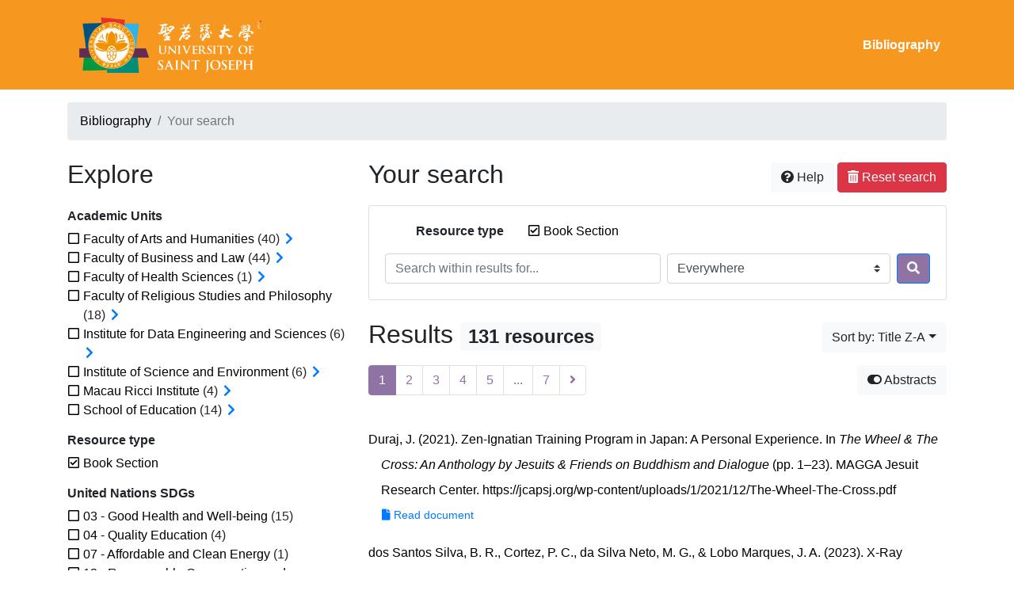

--- FILE ---
content_type: text/html; charset=utf-8
request_url: https://research.usj.edu.mo/bibliography/?type=bookSection&academic-units=RPL7C4R7&sort=title_desc&abstracts=1
body_size: 26349
content:
<!doctype html>
<html lang="en" class="no-js">
        <head >
                <meta charset="utf-8"> 
                <meta http-equiv="X-UA-Compatible" content="IE=edge">
    <meta name="viewport" content="width=device-width, initial-scale=1, shrink-to-fit=no">
    <meta name="generator" content="Kerko">
    <meta name="robots" content="noindex">
        <link rel="next" href="/bibliography/?type=bookSection&sort=title_desc&abstracts=1&page=2">
    <link rel="alternate" type="application/atom+xml" href="/bibliography/atom.xml?type=bookSection" title="Custom feed" />
            <title>Results | Kerko</title>
            <link rel="stylesheet" href="https://cdn.jsdelivr.net/npm/bootstrap@4.6.2/dist/css/bootstrap.min.css">
        <link rel="stylesheet" href="https://use.fontawesome.com/releases/v5.8.2/css/solid.css" integrity="sha384-ioUrHig76ITq4aEJ67dHzTvqjsAP/7IzgwE7lgJcg2r7BRNGYSK0LwSmROzYtgzs" crossorigin="anonymous">
        <link rel="stylesheet" href="https://use.fontawesome.com/releases/v5.8.2/css/regular.css" integrity="sha384-hCIN6p9+1T+YkCd3wWjB5yufpReULIPQ21XA/ncf3oZ631q2HEhdC7JgKqbk//4+" crossorigin="anonymous">
        <link rel="stylesheet" href="https://use.fontawesome.com/releases/v5.8.2/css/fontawesome.css" integrity="sha384-sri+NftO+0hcisDKgr287Y/1LVnInHJ1l+XC7+FOabmTTIK0HnE2ID+xxvJ21c5J" crossorigin="anonymous">
        <link rel="stylesheet" href="/bibliography/static/kerko/css/styles.css?20230626"><script>
                    var re = new RegExp('(^|\\s)no-js(\\s|$)');
                    document.documentElement.className = document.documentElement.className.replace(re, '$1js$2');
                </script>
        </head>
        <body >
        <header >
                    <nav class="navbar navbar-expand-md navbar-dark bg-custom  d-print-none">
                        <div class="container"><a href="/bibliography/" class="navbar-brand">
	<img src="static/USJlogoWhite.png" height="100">
</a>

                                <button class="navbar-toggler" type="button" data-toggle="collapse" data-target="#navbar-content" aria-controls="navbar-content" aria-expanded="false" aria-label="Toggle navigation">
                                    <span class="navbar-toggler-icon"></span>
                                </button>
                                <div id="navbar-content" class="collapse navbar-collapse">
                                    <ul class="navbar-nav ml-auto justify-content-end font-weight-bold">
    <li class="nav-item active">
        <a class="nav-link" href="/bibliography/" >Bibliography</a>
    </li>

                                    </ul>
                                </div>
                        </div>
                    </nav>
        </header>
        <main class="container">
        
            <div class="row">
                <nav class="col d-print-none" aria-label="Breadcrumb">
                    <ol class="breadcrumb">
                        
            <li class="breadcrumb-item">
                <a href="/bibliography/" >Bibliography</a>
            </li>
            <li class="breadcrumb-item active" aria-current="page">Your search</li>
                    </ol>
                </nav>
            </div>
                <div class="row">
                        <div class="col-12 col-lg-8 order-lg-4">
    <div class="my-2 row">
        <h1 class="h2 col-auto pr-1 mr-auto d-inline">
                Your search</h1>
            <div class="col-auto pl-0 ml-auto text-right">
                <div class="d-inline-block d-print-none mt-1 mb-2">
                    <button class="btn btn-light" data-toggle="modal" data-target="#search-help">
                        <span class="fas fa-question-circle" aria-hidden="true"></span> Help
                    </button>
                </div>
                    <div class="d-inline-block d-lg-none d-print-none mt-1 mb-2">
                        <button id="facets-modal-toggle" class="btn btn-primary">
                            <span class="fas fa-compass" aria-hidden="true"></span> Explore
                        </button>
                    </div>
                    <div class="d-inline-block d-print-none mt-1 mb-2">
                        <a class="btn btn-danger" href="/bibliography/">
                            <span class="fas fa-trash-alt" aria-hidden="true"></span> Reset search
                        </a>
                    </div>
            </div>
    </div>

<div class="modal fade" id="search-help" tabindex="-1" role="dialog" aria-labelledby="search-help-label" aria-hidden="true">
    <div class="modal-dialog modal-dialog-scrollable modal-lg" role="document">
        <div class="modal-content">
            <div class="modal-header">
                    <h2 class="modal-title" id="search-help-label">Help</h2>
                    <button type="button" class="btn btn-secondary" data-dismiss="modal" title="Close Help panel" aria-label="Close Help panel">
                        <span class="fas fa-times" aria-hidden="true"></span>
                    </button>
            </div>
            <div class="modal-body">
                    <p>The search interface is made of three sections: <strong>Search</strong>, <strong>Explore</strong>, and <strong>Results</strong>. These are described in detail below.</p>
                    <p>You may start searching either from the <strong>Search</strong> section or from the <strong>Explore</strong> section.</p>
                    <h3>Search</h3>
                    <p>This section shows your current search criteria and allows you to submit keywords to search in the bibliography.</p>
                    <ul>
                        <li>Each new submission adds the entered keywords to the list of search criteria.</li>
                        <li>To start a new search instead of adding keywords to the current search, use the <strong>Reset search</strong> button, then enter your new keywords.</li>
                        <li>To replace an already submitted keyword, first remove it by unchecking its checkbox, then submit a new keyword.</li>
                            <li>You may control the extent of your search by selecting where to search. The options are:
                                <ul>
                                            <li><strong>Everywhere</strong>: Search your keywords in all bibliographic record fields and in the text content of the available documents.</li>
                                            <li><strong>In authors or contributors</strong>: Search your keywords in author or contributor names.</li>
                                            <li><strong>In titles</strong>: Search your keywords in titles.</li>
                                            <li><strong>In all fields</strong>: Search your keywords in all bibliographic record fields.</li>
                                            <li><strong>In documents</strong>: Search your keywords in the text content of the available documents.</li>
                                </ul>
                            </li>
                        <li>You may use boolean operators with your keywords. For instance:
                            <ul>
                                <li><strong>AND</strong>: Finds entries that contain all specified terms. This is the default relation between terms when no operator is specified, e.g., <code>a b</code> is the same as <code>a AND b</code>.</li>
                                <li><strong>OR</strong>: Finds entries that contain any of the specified terms, e.g., <code>a OR b</code>.</li>
                                <li><strong>NOT</strong>: Excludes entries that contain the specified terms, e.g., <code>NOT a</code>.</li>
                                <li>Boolean operators must be entered in UPPERCASE.</li>
                            </ul>
                        </li>
                        <li>You may use logical groupings (with parentheses) to eliminate ambiguities when using multiple boolean operators, e.g., <code>(a OR b) AND c</code>.</li>
                        <li>You may require exact sequences of words (with double quotes), e.g., <code>"a b c"</code>. The default difference between word positions is 1, meaning that an entry will match if it contains the words next to each other, but a different maximum distance may be specified (with the tilde character), e.g., <code>"web search"~2</code> allows up to 1 word between <code>web</code> and <code>search</code>, meaning it could match <code>web site search</code> as well as <code>web search</code>.</li>
                        <li>You may specify that some words are more important than others (with the caret), e.g., <code>faceted^2 search browsing^0.5</code> specifies that <code>faceted</code> is twice as important as <code>search</code> when computing the relevance score of the results, while <code>browsing</code> is half as important. Such term boosting may be applied to a logical grouping, e.g., <code>(a b)^3 c</code>.</li>
                        <li>Keyword search is case-insentitive, accents are folded, and punctuation is ignored.</li>
                        <li>Stemming is performed on terms from most text fields, e.g., title, abstract, notes. Words are thus reduced to their root form, saving you from having to specify all variants of a word when searching, e.g., terms such as <code>search</code>, <code>searches</code>, and <code>searching</code> all produce the same results. Stemming is <em>not</em> applied to text in name fields, e.g., authors/contributors, publisher, publication.</li>
                    </ul>
                    <h3>Explore</h3>
                    <p>This section allows you to explore categories associated with the references.</p>
                    <ul>
                        <li>Categories can be used to filter your search. Check a category to add it to your search criteria and narrow your search. Your search results will then only show entries that are associated with that category.</li>
                        <li>Uncheck a category to remove it from your search criteria and broaden your search results.</li>
                        <li>The numbers shown next to the categories indicate how many entries are associated with each category in the current set of results. Those numbers will vary based on your search criteria to always describe the current set of results. Likewise, categories and whole facets will disappear when the result set has no entry associated to them.</li>
                        <li>An arrow icon (<span class="fas fa-chevron-right" aria-hidden="true"></span>) appearing next to a category indicates that subcategories are available. You may press it to expand a list of more specific categories. You may press it again later to collapse the list. Expanding or collapsing subcategories will not change your current search; this allows you to quickly explore a hierarchy of categories if desired.</li>
                    </ul>
                    <h3>Results</h3>
                    <p>This section shows the search results. When no search criteria has been given, it shows the full content of the bibliography (up to 20 entries per page).</p>
                    <ul>
                        <li>Each entry of the results list is a link to its full bibliographic record. From the bibliographic record view, you may continue exploring the search results by going to previous or following records in your search results, or you may return to the list of results.</li>
                        <li>Additional links, such as <strong>Read document</strong> or <strong>View on <em>[website name]</em></strong>, may appear under a result. These give you quick access to the resource. Those links will also be available in the full bibliographic record.</li>
                            <li>The <strong>Abstracts</strong> button lets you toggle the display of abstracts within the list of search results. Enabling abstracts, however, will have no effect on results for which no abstract is available.
                            <li>Various options are provided to let you sort the search results. One of them is the <strong>Relevance</strong> option, which ranks the results from most relevant to least relevant. The score used for ranking takes into account word frequencies as well as the fields where they appear. For instance, if a search term occurs frequently in an entry or is one of very few terms used in that entry, that entry will probably rank higher than another where the search term occurs less frequently or where lots of other words also occur. Likewise, a search term will have more effect on the scores if it is rare in the whole bibliography than if it is very common. Also, if a search term appears in, e.g., the title of an entry, it will have more effect on the score of that entry than if it appeared in a less important field such as the abstract.</li>
                            <li>The <strong>Relevance</strong> sort is only available after keywords have been submitted using the <strong>Search</strong> section.</li>
                            <li>Categories selected in the <strong>Explore</strong> section have no effect on the relevance score. Their only effect is to filter the list of results.</li>
                    </ul>
                    <div class="my-3 text-right">
                        <button type="button" class="btn btn-secondary" data-dismiss="modal" aria-label="Close Help panel">Close</button>
                    </div>
            </div>
        </div>
    </div>
</div>
        <div class="card breadbox mb-4">
            <div class="card-body">
            
            
            
        <div class="row">
            <div class="col-md-4 col-xl-3 font-weight-bold break-word text-md-right text-print-left">
                Resource type
            </div>
            <div class="col-md-8 col-xl-9">
        <ul class="list-unstyled mb-0"><li class="position-relative" style="margin-left:20px;"><a class="no-decorate" href="/bibliography/?sort=title_desc&abstracts=1" title="Remove the 'Book Section' filter" aria-label="Remove the 'Book Section' filter" rel="nofollow"><span class="far fa-check-square position-absolute" aria-hidden="true" style="margin-left:1px;top:-1px;left:-20px;line-height:1.5;"></span>
                    <span class="facet-item-label parent-decorate">Book Section</span></a>
            
        </li>
        </ul>
            </div>
        </div>
            
            
            
            
    <form method="post" role="search" class="form d-print-none px-0"><input id="csrf_token" name="csrf_token" type="hidden" value="IjQwZmJjYTBlYmEwNDNiZDg3ODViMTI2MzViOTZlYTFiNzIyNGI3ODMi.aX6atw.HXe5tyUZUMruPMobGlyi_C4wHdM">
        <div class="form-row mx-n1">
            <div class="col-12 col-md px-1 mb-2 mb-md-0">
                <label for="keywords" class="sr-only">Search within results for...</label><input class="form-control" id="keywords" maxlength="1000" name="keywords" placeholder="Search within results for..." type="search" value="">
            </div>
            <div class="col col-md-5 px-1">
                <label for="scope" class="sr-only">Search in...</label><select class="custom-select" id="scope" name="scope"><option value="all">Everywhere</option><option value="creator">In authors or contributors</option><option value="title">In titles</option><option value="metadata">In all fields</option><option value="fulltext">In documents</option></select>
            </div>
            <div class="col-auto px-1">
                <button id="submit" type="submit" class="btn btn-primary" title="Search" aria-label="Search">
                    <span class="fas fa-search" aria-hidden="true"></span>
                </button>
            </div>
        </div>
    </form>
            </div>
        </div>
        <div class="my-2 row">
            <div class="col-auto mr-auto">
                <h2 class="d-inline mb-2">Results
                        <span class="badge badge-light">131 resources</span>
                </h2>
            </div>
                <div class="col-auto pl-0 ml-auto mt-1 mb-2 text-right">
                    <div class="d-inline-block d-print-none">
    <div class="dropdown">
        <button class="btn btn-secondary btn-light dropdown-toggle" type="button" id="sort-options" data-toggle="dropdown" aria-haspopup="true" aria-expanded="false" aria-label="Sort by...">
            <span aria-hidden="true">Sort by: Title Z-A</span></button>
        <div class="dropdown-menu dropdown-menu-right" aria-labelledby="sort-options"><a class="dropdown-item" href="/bibliography/?type=bookSection&abstracts=1&sort=date_desc"  title="Sort by Newest first" aria-label="Sort by Newest first" rel="nofollow">Newest first</a><a class="dropdown-item" href="/bibliography/?type=bookSection&abstracts=1&sort=date_asc"  title="Sort by Oldest first" aria-label="Sort by Oldest first" rel="nofollow">Oldest first</a><a class="dropdown-item" href="/bibliography/?type=bookSection&abstracts=1&sort=author_asc"  title="Sort by Author A-Z" aria-label="Sort by Author A-Z" rel="nofollow">Author A-Z</a><a class="dropdown-item" href="/bibliography/?type=bookSection&abstracts=1&sort=author_desc"  title="Sort by Author Z-A" aria-label="Sort by Author Z-A" rel="nofollow">Author Z-A</a><a class="dropdown-item" href="/bibliography/?type=bookSection&abstracts=1&sort=title_asc"  title="Sort by Title A-Z" aria-label="Sort by Title A-Z" rel="nofollow">Title A-Z</a><a class="dropdown-item active" href="/bibliography/?type=bookSection&abstracts=1&sort=title_desc" aria-current="true" title="Sort by Title Z-A (Current sort)" aria-label="Sort by Title Z-A (Current sort)" rel="nofollow">Title Z-A</a>
        </div>
    </div>
                    </div>
                </div>
        </div>
                <div class="row mb-2">
                        <div class="col-auto mr-auto">
    <nav class="mb-4 d-print-none" aria-label="Search results pagination">
        <div class="d-none d-md-block">
            <ul class="pagination mb-0 flex-wrap">

                
    <li class="page-item active">
        <span class="page-link" aria-current="page" title="Page 1 (Current page)" aria-label="Page 1 (Current page)">1</span>
    </li>
                    
    <li class="page-item">
        <a class="page-link" href="/bibliography/?type=bookSection&sort=title_desc&abstracts=1&page=2" title="Page 2" aria-label="Page 2">2</a>
    </li>
                    
    <li class="page-item">
        <a class="page-link" href="/bibliography/?type=bookSection&sort=title_desc&abstracts=1&page=3" title="Page 3" aria-label="Page 3">3</a>
    </li>
                    
    <li class="page-item">
        <a class="page-link" href="/bibliography/?type=bookSection&sort=title_desc&abstracts=1&page=4" title="Page 4" aria-label="Page 4">4</a>
    </li>
                    
    <li class="page-item">
        <a class="page-link" href="/bibliography/?type=bookSection&sort=title_desc&abstracts=1&page=5" title="Page 5" aria-label="Page 5">5</a>
    </li>
                        
    <li class="page-item disabled" aria-hidden="true">
        <span class="page-link">...</span>
    </li>
                    
    <li class="page-item">
        <a class="page-link" href="/bibliography/?type=bookSection&sort=title_desc&abstracts=1&page=7" title="Page 7 (Last page)" aria-label="Page 7 (Last page)">7</a>
    </li>
                    
    <li class="page-item">
        <a class="page-link" href="/bibliography/?type=bookSection&sort=title_desc&abstracts=1&page=2" rel="next" title="Next page" aria-label="Next page">
            <span class="fas fa-angle-right" aria-hidden="true"></span>
        </a>
    </li>
            </ul>
        </div>
        <div class="d-md-none">
            <ul class="pagination mb-0 flex-wrap">

                <li class="page-item disabled">
                    <span class="page-link">Page 1 of 7</span>
                </li>
                    
    <li class="page-item">
        <a class="page-link" href="/bibliography/?type=bookSection&sort=title_desc&abstracts=1&page=2" rel="next" title="Next page" aria-label="Next page">
            <span class="fas fa-angle-right" aria-hidden="true"></span>
        </a>
    </li>
            </ul>
        </div>
    </nav>
                        </div>
                        <div class="col-auto ml-auto pl-0">
                                <a class="btn btn-light d-print-none" href="/bibliography/?type=bookSection&sort=title_desc&page=1&abstracts=0" title="Hide abstracts" aria-label="Hide abstracts"><span class="fas fa-toggle-on" aria-hidden="true"></span> Abstracts</a>
                        </div>
                </div>
                <ul class="mb-4 list-unstyled ">

<li class="search-item break-word my-3">
            <div class="d-flex">
                <a class="d-block mw-100 mr-auto" href="/bibliography/?type=bookSection&sort=title_desc&abstracts=1&page=1&page-len=1&id=4NQBVG63" title="View details">
<div class="csl-bib-body" style="line-height: 2; padding-left: 1em; text-indent:-1em;">
  <div class="csl-entry">Duraj, J. (2021). Zen-Ignatian Training Program in Japan: A Personal Experience. In <i>The Wheel &amp; The Cross: An Anthology by Jesuits &amp; Friends on Buddhism and Dialogue</i> (pp. 1&#x2013;23). MAGGA Jesuit Research Center. https://jcapsj.org/wp-content/uploads/1/2021/12/The-Wheel-The-Cross.pdf</div>
</div>
                </a><span class='Z3988' title='url_ver=Z39.88-2004&amp;ctx_ver=Z39.88-2004&amp;rfr_id=info%3Asid%2Fzotero.org%3A2&amp;rft_id=urn%3Aisbn%3A978-9924-35-034-7&amp;rft_val_fmt=info%3Aofi%2Ffmt%3Akev%3Amtx%3Abook&amp;rft.genre=bookitem&amp;rft.atitle=Zen-Ignatian%20Training%20Program%20in%20Japan%3A%20A%20Personal%20Experience&amp;rft.btitle=The%20Wheel%20%26%20The%20Cross%3A%20An%20Anthology%20by%20Jesuits%20%26%20Friends%20on%20Buddhism%20and%20Dialogue&amp;rft.place=Phnom%20Penh%20%26%20Manila&amp;rft.publisher=MAGGA%20Jesuit%20Research%20Center&amp;rft.aufirst=Jaroslaw&amp;rft.aulast=Duraj&amp;rft.au=Jaroslaw%20Duraj&amp;rft.date=2021&amp;rft.pages=1-23&amp;rft.spage=1&amp;rft.epage=23&amp;rft.isbn=978-9924-35-034-7'></span>

            </div>
                <div class="d-print-none btn-group ml-2">
                            <a class="btn btn-sm btn-link text-nowrap" href="/bibliography/4NQBVG63/download/8BZHJE8V/The-Wheel-The-Cross.pdf" title="Read 'The-Wheel-The-Cross.pdf'" aria-label="Read 'The-Wheel-The-Cross.pdf'">
                                <span class="fas fa-file mr-1" aria-hidden="true"></span>Read document</a>
                </div>
</li>

<li class="search-item break-word my-3">
            <div class="d-flex">
                <a class="d-block mw-100 mr-auto" href="/bibliography/?type=bookSection&sort=title_desc&abstracts=1&page=2&page-len=1&id=S68UHJZQ" title="View details">
<div class="csl-bib-body" style="line-height: 2; padding-left: 1em; text-indent:-1em;">
  <div class="csl-entry">dos Santos Silva, B. R., Cortez, P. C., da Silva Neto, M. G., &amp; Lobo Marques, J. A. (2023). X-Ray Machine Learning Classification with VGG-16 for Feature Extraction. In J. A. Lobo Marques &amp; S. J. Fong (Eds.), <i>Computerized Systems for Diagnosis and Treatment of COVID-19</i> (pp. 65&#x2013;78). Springer International Publishing. https://doi.org/10.1007/978-3-031-30788-1_5</div>
</div>
                </a><span class='Z3988' title='url_ver=Z39.88-2004&amp;ctx_ver=Z39.88-2004&amp;rfr_id=info%3Asid%2Fzotero.org%3A2&amp;rft_id=info%3Adoi%2F10.1007%2F978-3-031-30788-1_5&amp;rft_id=urn%3Aisbn%3A978-3-031-30788-1&amp;rft_val_fmt=info%3Aofi%2Ffmt%3Akev%3Amtx%3Abook&amp;rft.genre=bookitem&amp;rft.atitle=X-Ray%20Machine%20Learning%20Classification%20with%20VGG-16%20for%20Feature%20Extraction&amp;rft.btitle=Computerized%20Systems%20for%20Diagnosis%20and%20Treatment%20of%20COVID-19&amp;rft.place=Cham&amp;rft.publisher=Springer%20International%20Publishing&amp;rft.aufirst=Bruno%20Riccelli&amp;rft.aulast=dos%20Santos%20Silva&amp;rft.au=Bruno%20Riccelli%20dos%20Santos%20Silva&amp;rft.au=Paulo%20Cesar%20Cortez&amp;rft.au=Manuel%20Gon%C3%A7alves%20da%20Silva%20Neto&amp;rft.au=Joao%20Alexandre%20Lobo%20Marques&amp;rft.au=Joao%20Alexandre%20Lobo%20Marques&amp;rft.au=Simon%20James%20Fong&amp;rft.date=2023&amp;rft.pages=65-78&amp;rft.spage=65&amp;rft.epage=78&amp;rft.isbn=978-3-031-30788-1&amp;rft.language=en'></span>

            </div>
        <p class="search-abstract pre-line pl-3 my-2">The Covid-19 pandemic evidenced the need Computer Aided Diagnostic Systems to analyze medical images, such as CT and MRI scans and X-rays, to assist specialists in disease diagnosis. CAD systems have been shown to be effective at detecting COVID-19 in chest X-ray and CT images, with some studies reporting high levels of accuracy and sensitivity. Moreover, it can also detect some diseases in patients who may not have symptoms, preventing the spread of the virus. There are some types of CAD systems, such as Machine and Deep Learning-based and Transfer learning-based. This chapter proposes a pipeline for feature extraction and classification of Covid-19 in X-ray images using transfer learning for feature extraction with VGG-16 CNN and machine learning classifiers. Five classifiers were evaluated: Accuracy, Specificity, Sensitivity, Geometric mean, and Area under the curve. The SVM Classifier presented the best performance metrics for Covid-19 classification, achieving 90% accuracy, 97.5% of Specificity, 82.5% of Sensitivity, 89.6% of Geometric mean, and 90% for the AUC metric. On the other hand, the Nearest Centroid (NC) classifier presented poor sensitivity and geometric mean results, achieving 33.9% and 54.07%, respectively.
        </p>
                <div class="d-print-none btn-group ml-2">
                            <a class="btn btn-sm btn-link text-nowrap" href="https://doi.org/10.1007/978-3-031-30788-1_5" target="_blank">
                                <span class="fas fa-external-link-alt mr-1" aria-hidden="true"></span>View on doi.org</a>
                </div>
</li>

<li class="search-item break-word my-3">
            <div class="d-flex">
                <a class="d-block mw-100 mr-auto" href="/bibliography/?type=bookSection&sort=title_desc&abstracts=1&page=3&page-len=1&id=S22PS6LB" title="View details">
<div class="csl-bib-body" style="line-height: 2; padding-left: 1em; text-indent:-1em;">
  <div class="csl-entry">Leong, A. C. H. (2021). What Goes Around Comes Around? The (Non-)Existence of (Divine) Retribution in Ancient Chinese Literature and the Hebrew Bible. In S. Morgan (Ed.), <i>Sacred and the Everyday: Comparative Approaches to Literature, Religious and Secular</i> (pp. 183&#x2013;196). University of Saint Joseph.</div>
</div>
                </a><span class='Z3988' title='url_ver=Z39.88-2004&amp;ctx_ver=Z39.88-2004&amp;rfr_id=info%3Asid%2Fzotero.org%3A2&amp;rft_id=urn%3Aisbn%3A978-99965-940-8-3&amp;rft_val_fmt=info%3Aofi%2Ffmt%3Akev%3Amtx%3Abook&amp;rft.genre=bookitem&amp;rft.atitle=What%20Goes%20Around%20Comes%20Around%3F%20The%20(Non-)Existence%20of%20(Divine)%20Retribution%20in%20Ancient%20Chinese%20Literature%20and%20the%20Hebrew%20Bible&amp;rft.btitle=Sacred%20and%20the%20Everyday%3A%20Comparative%20Approaches%20to%20Literature%2C%20Religious%20and%20Secular&amp;rft.place=Macau&amp;rft.publisher=University%20of%20Saint%20Joseph&amp;rft.aufirst=Andrew%20Chin%20Hei&amp;rft.aulast=Leong&amp;rft.au=Andrew%20Chin%20Hei%20Leong&amp;rft.au=Stephen%20Morgan&amp;rft.date=2021&amp;rft.pages=183%E2%80%93196&amp;rft.spage=183&amp;rft.epage=196&amp;rft.isbn=978-99965-940-8-3'></span>

            </div>
</li>

<li class="search-item break-word my-3">
            <div class="d-flex">
                <a class="d-block mw-100 mr-auto" href="/bibliography/?type=bookSection&sort=title_desc&abstracts=1&page=4&page-len=1&id=DEDMNIYA" title="View details">
<div class="csl-bib-body" style="line-height: 2; padding-left: 1em; text-indent:-1em;">
  <div class="csl-entry">Zuev, D. (2023). Visuality and Infrastructure: The Case of the Belt and Road Initiative. In P. A. B. Duarte, F. J. B. S. Leandro, &amp; E. M. Gal&#xE1;n (Eds.), <i>The Palgrave Handbook of Globalization with Chinese Characteristics</i> (pp. 285&#x2013;300). Springer Nature Singapore. https://doi.org/10.1007/978-981-19-6700-9_18</div>
</div>
                </a><span class='Z3988' title='url_ver=Z39.88-2004&amp;ctx_ver=Z39.88-2004&amp;rfr_id=info%3Asid%2Fzotero.org%3A2&amp;rft_id=info%3Adoi%2F10.1007%2F978-981-19-6700-9_18&amp;rft_id=urn%3Aisbn%3A978-981-19-6699-6%20978-981-19-6700-9&amp;rft_val_fmt=info%3Aofi%2Ffmt%3Akev%3Amtx%3Abook&amp;rft.genre=bookitem&amp;rft.atitle=Visuality%20and%20Infrastructure%3A%20The%20Case%20of%20the%20Belt%20and%20Road%20Initiative&amp;rft.btitle=The%20Palgrave%20Handbook%20of%20Globalization%20with%20Chinese%20Characteristics&amp;rft.place=Singapore&amp;rft.publisher=Springer%20Nature%20Singapore&amp;rft.aufirst=Dennis&amp;rft.aulast=Zuev&amp;rft.au=Paulo%20Afonso%20B.%20Duarte&amp;rft.au=Francisco%20Jos%C3%A9%20B.%20S.%20Leandro&amp;rft.au=Enrique%20Mart%C3%ADnez%20Gal%C3%A1n&amp;rft.au=Dennis%20Zuev&amp;rft.date=2023&amp;rft.pages=285-300&amp;rft.spage=285&amp;rft.epage=300&amp;rft.isbn=978-981-19-6699-6%20978-981-19-6700-9&amp;rft.language=en'></span>

            </div>
                <div class="d-print-none btn-group ml-2">
                            <a class="btn btn-sm btn-link text-nowrap" href="https://link.springer.com/10.1007/978-981-19-6700-9_18" target="_blank">
                                <span class="fas fa-external-link-alt mr-1" aria-hidden="true"></span>View on link.springer.com</a>
                </div>
</li>

<li class="search-item break-word my-3">
            <div class="d-flex">
                <a class="d-block mw-100 mr-auto" href="/bibliography/?type=bookSection&sort=title_desc&abstracts=1&page=5&page-len=1&id=H8YVCD2U" title="View details">
<div class="csl-bib-body" style="line-height: 2; padding-left: 1em; text-indent:-1em;">
  <div class="csl-entry">Chau, I. F., Cardoso, J. C. S., &amp; Estadieu, G. (2021). Virtual Guia Fortress: A 3D-printed eXtended Reality Playset. In J. Baalsrud Hauge, J. C. S. Cardoso, L. Roque, &amp; P. A. Gonzalez-Calero (Eds.), <i>Entertainment Computing &#x2013; ICEC 2021</i> (Vol. 13056, pp. 370&#x2013;376). Springer International Publishing. https://doi.org/10.1007/978-3-030-89394-1_28</div>
</div>
                </a><span class='Z3988' title='url_ver=Z39.88-2004&amp;ctx_ver=Z39.88-2004&amp;rfr_id=info%3Asid%2Fzotero.org%3A2&amp;rft_id=info%3Adoi%2F10.1007%2F978-3-030-89394-1_28&amp;rft_id=urn%3Aisbn%3A978-3-030-89393-4%20978-3-030-89394-1&amp;rft_val_fmt=info%3Aofi%2Ffmt%3Akev%3Amtx%3Abook&amp;rft.genre=bookitem&amp;rft.atitle=Virtual%20Guia%20Fortress%3A%20A%203D-printed%20eXtended%20Reality%20Playset&amp;rft.btitle=Entertainment%20Computing%20%E2%80%93%20ICEC%202021&amp;rft.place=Cham&amp;rft.publisher=Springer%20International%20Publishing&amp;rft.aufirst=Iok%20Fong&amp;rft.aulast=Chau&amp;rft.au=Jannicke%20Baalsrud%20Hauge&amp;rft.au=Jorge%20C.%20S.%20Cardoso&amp;rft.au=Lic%C3%ADnio%20Roque&amp;rft.au=Pedro%20A.%20Gonzalez-Calero&amp;rft.au=Iok%20Fong%20Chau&amp;rft.au=Jorge%20C.%20S.%20Cardoso&amp;rft.au=Gerald%20Estadieu&amp;rft.date=2021&amp;rft.pages=370-376&amp;rft.spage=370&amp;rft.epage=376&amp;rft.isbn=978-3-030-89393-4%20978-3-030-89394-1&amp;rft.language=en'></span>

            </div>
                <div class="d-print-none btn-group ml-2">
                            <a class="btn btn-sm btn-link text-nowrap" href="https://link.springer.com/10.1007/978-3-030-89394-1_28" target="_blank">
                                <span class="fas fa-external-link-alt mr-1" aria-hidden="true"></span>View on link.springer.com</a>
                </div>
</li>

<li class="search-item break-word my-3">
            <div class="d-flex">
                <a class="d-block mw-100 mr-auto" href="/bibliography/?type=bookSection&sort=title_desc&abstracts=1&page=6&page-len=1&id=CSJ3YNA3" title="View details">
<div class="csl-bib-body" style="line-height: 2; padding-left: 1em; text-indent:-1em;">
  <div class="csl-entry">Simoes, J. M. (2022). Um pa&#xED;s, dois sistemas: reflex&#xF5;es sobre o panorama medi&#xE1;tico em l&#xED;ngua portuguesa em Macau. In F. Ilharco (Ed.), <i>Em portugu&#xEA;s: falar, viver e pensar no s&#xE9;culo XXI</i> (p. 391). Universidade Cat&#xF3;lica Editora.</div>
</div>
                </a><span class='Z3988' title='url_ver=Z39.88-2004&amp;ctx_ver=Z39.88-2004&amp;rfr_id=info%3Asid%2Fzotero.org%3A2&amp;rft_id=urn%3Aisbn%3A978-972-54-0897-1&amp;rft_val_fmt=info%3Aofi%2Ffmt%3Akev%3Amtx%3Abook&amp;rft.genre=bookitem&amp;rft.atitle=Um%20pa%C3%ADs%2C%20dois%20sistemas%3A%20reflex%C3%B5es%20sobre%20o%20panorama%20medi%C3%A1tico%20em%20l%C3%ADngua%20portuguesa%20em%20Macau&amp;rft.btitle=Em%20portugu%C3%AAs%3A%20falar%2C%20viver%20e%20pensar%20no%20s%C3%A9culo%20XXI&amp;rft.place=Lisboa&amp;rft.publisher=Universidade%20Cat%C3%B3lica%20Editora&amp;rft.series=Povos%20e%20culturas&amp;rft.aufirst=Jos%C3%A9%20Manuel&amp;rft.aulast=Simoes&amp;rft.au=Jos%C3%A9%20Manuel%20Simoes&amp;rft.au=Fernando%20Ilharco&amp;rft.date=2022&amp;rft.pages=391&amp;rft.isbn=978-972-54-0897-1'></span>

            </div>
</li>

<li class="search-item break-word my-3">
            <div class="d-flex">
                <a class="d-block mw-100 mr-auto" href="/bibliography/?type=bookSection&sort=title_desc&abstracts=1&page=7&page-len=1&id=RQ3X7MTN" title="View details">
<div class="csl-bib-body" style="line-height: 2; padding-left: 1em; text-indent:-1em;">
  <div class="csl-entry">Law, C. J. (2021). Translating Two Minds in the Tradition of One Faith: Considerations of Intercultural Dynamics in the parallels of John Henry Newman (1801-1890) and Joseph Ma Xiangbo (1840-1939). In <i>Sacred and the Everyday: Comparative Approaches to Literature, Religious and Secular</i> (pp. 173&#x2013;182). University of Saint Joseph.</div>
</div>
                </a><span class='Z3988' title='url_ver=Z39.88-2004&amp;ctx_ver=Z39.88-2004&amp;rfr_id=info%3Asid%2Fzotero.org%3A2&amp;rft_id=urn%3Aisbn%3A978-99965-940-8-3&amp;rft_val_fmt=info%3Aofi%2Ffmt%3Akev%3Amtx%3Abook&amp;rft.genre=bookitem&amp;rft.atitle=Translating%20Two%20Minds%20in%20the%20Tradition%20of%20One%20Faith%3A%20Considerations%20of%20Intercultural%20Dynamics%20in%20the%20parallels%20of%20John%20Henry%20Newman%20(1801-1890)%20and%20Joseph%20Ma%20Xiangbo%20(1840-1939)&amp;rft.btitle=Sacred%20and%20the%20Everyday%3A%20Comparative%20Approaches%20to%20Literature%2C%20Religious%20and%20Secular&amp;rft.place=Macao&amp;rft.publisher=University%20of%20Saint%20Joseph&amp;rft.aufirst=Cyril%20Jerome&amp;rft.aulast=Law&amp;rft.au=Cyril%20Jerome%20Law&amp;rft.date=2021&amp;rft.pages=173-182&amp;rft.spage=173&amp;rft.epage=182&amp;rft.isbn=978-99965-940-8-3'></span>

            </div>
        <p class="search-abstract pre-line pl-3 my-2">Interculturality is considered a constant given in the development of most major religious movements during the process of propagation coming into contact with diverse tongues, mores, and sentiments. And one of the chief, if not decisive, instruments contributing to this ever dynamic spread and reception of beliefs and cultures is translation. Christianity purports to be an incarnational religion, where the Word made flesh expresses the di-vine in human terms. Its doctrines are enshrined in a faith tradition that is developed largely through interpretation and translation. This short paper will cut into this sacral literary tradition by paralleling two influential mod-ern Christian thinkers, John Henry Newman from the Anglophone school, and Joseph Ma Xiangbo from the Orient, to see how attempts at translating the ideas and works of people from distinct cultural milieux is both reflec-tive of the necessary developmental nature of Christian teachings in the historical continuum of time and space, and indicative of the intellectual challenges that never cease to accompany the literary effervescence stem-ming from comparative religious studies.
        </p>
</li>

<li class="search-item break-word my-3">
            <div class="d-flex">
                <a class="d-block mw-100 mr-auto" href="/bibliography/?type=bookSection&sort=title_desc&abstracts=1&page=8&page-len=1&id=D8WZ6G3H" title="View details">
<div class="csl-bib-body" style="line-height: 2; padding-left: 1em; text-indent:-1em;">
  <div class="csl-entry">Mucheroni, M. L., &amp; Fernandes-Marcos, A. (2022). Tra&#xE7;os transdisciplinares na obra do Padre Manuel Antunes: uma an&#xE1;lise cr&#xED;tica &#xE0; luz da Carta da Transdisciplinaridade /UNESCO-1994. In J. E. Franco, G. d&#x2019;Oliveira Martins, &amp; S. Alves-Jesus (Eds.), <i>Repensar Portugal, a Europa e a Globaliza&#xE7;&#xE3;o &#x2013; Saber Padre Manuel Antunes, SJ &#x2013; 100 anos</i> (pp. 593&#x2013;602). Universidade de Coimbra. http://hdl.handle.net/10400.2/11853</div>
</div>
                </a><span class='Z3988' title='url_ver=Z39.88-2004&amp;ctx_ver=Z39.88-2004&amp;rfr_id=info%3Asid%2Fzotero.org%3A2&amp;rft_id=urn%3Aisbn%3AUniversidade%20de%20Coimbra&amp;rft_val_fmt=info%3Aofi%2Ffmt%3Akev%3Amtx%3Abook&amp;rft.genre=bookitem&amp;rft.atitle=Tra%C3%A7os%20transdisciplinares%20na%20obra%20do%20Padre%20Manuel%20Antunes%3A%20uma%20an%C3%A1lise%20cr%C3%ADtica%20%C3%A0%20luz%20da%20Carta%20da%20Transdisciplinaridade%20%2FUNESCO-1994&amp;rft.btitle=Repensar%20Portugal%2C%20a%20Europa%20e%20a%20Globaliza%C3%A7%C3%A3o%20%E2%80%93%20Saber%20Padre%20Manuel%20Antunes%2C%20SJ%20%E2%80%93%20100%20anos&amp;rft.publisher=Universidade%20de%20Coimbra&amp;rft.aufirst=M.%20L&amp;rft.aulast=Mucheroni&amp;rft.au=M.%20L%20Mucheroni&amp;rft.au=A%20Fernandes-Marcos&amp;rft.au=Jos%C3%A9%20Eduardo%20Franco&amp;rft.au=Guilherme%20d%E2%80%99Oliveira%20Martins&amp;rft.au=Susana%20Alves-Jesus&amp;rft.date=2022&amp;rft.pages=593-602&amp;rft.spage=593&amp;rft.epage=602&amp;rft.isbn=Universidade%20de%20Coimbra'></span>

            </div>
        <p class="search-abstract pre-line pl-3 my-2">Toda a obra e pensamento do Padre Manuel Antunes se revestem de características de grande abrangência e de capacidade de abertura à inovação, na perspetiva de que o pensamento crítico, sendo perscrutador do desconhecido, enquanto questiona o conhecimento adquirido ou em pesquisa, não se pode fechar em si mesmo ou separar partes do conhecimento de um todo que constitui o universo, e o homem como parte deste, já que se objetiva a compreensão última do Todo. Encontramos, portanto, traços de transdisciplinaridade na obra e pensamento do Padre Manuel Antunes indicando um pioneirismo relativamente ao movimento da transdisciplinaridade que arranca com o primeiro congresso da área e a respetiva carta daí resultante. Neste artigo, os autores propõem uma análise crítica da obra do Padre Manuel Antunes à luz dos princípios fundacionais encontrados na Carta da Transdisciplinaridade de 1994.
        </p>
                <div class="d-print-none btn-group ml-2">
                            <a class="btn btn-sm btn-link text-nowrap" href="http://hdl.handle.net/10400.2/11853" target="_blank">
                                <span class="fas fa-external-link-alt mr-1" aria-hidden="true"></span>View on hdl.handle.net</a>
                </div>
</li>

<li class="search-item break-word my-3">
            <div class="d-flex">
                <a class="d-block mw-100 mr-auto" href="/bibliography/?type=bookSection&sort=title_desc&abstracts=1&page=9&page-len=1&id=E4CKWHE2" title="View details">
<div class="csl-bib-body" style="line-height: 2; padding-left: 1em; text-indent:-1em;">
  <div class="csl-entry">Bernardo Gois, F. N., Lobo Marques, J. A., &amp; Fong, S. J. (2023). TPOT Automated Machine Learning Approach for&#xA0;Multiple Diagnostic Classification of&#xA0;Lung Radiography and&#xA0;Feature Extraction. In J. A. Lobo Marques &amp; S. J. Fong (Eds.), <i>Computerized Systems for Diagnosis and Treatment of COVID-19</i> (pp. 117&#x2013;135). Springer International Publishing. https://doi.org/10.1007/978-3-031-30788-1_8</div>
</div>
                </a><span class='Z3988' title='url_ver=Z39.88-2004&amp;ctx_ver=Z39.88-2004&amp;rfr_id=info%3Asid%2Fzotero.org%3A2&amp;rft_id=info%3Adoi%2F10.1007%2F978-3-031-30788-1_8&amp;rft_id=urn%3Aisbn%3A978-3-031-30788-1&amp;rft_val_fmt=info%3Aofi%2Ffmt%3Akev%3Amtx%3Abook&amp;rft.genre=bookitem&amp;rft.atitle=TPOT%20Automated%20Machine%20Learning%20Approach%20for%C2%A0Multiple%20Diagnostic%20Classification%20of%C2%A0Lung%20Radiography%20and%C2%A0Feature%20Extraction&amp;rft.btitle=Computerized%20Systems%20for%20Diagnosis%20and%20Treatment%20of%20COVID-19&amp;rft.place=Cham&amp;rft.publisher=Springer%20International%20Publishing&amp;rft.aufirst=Francisco%20Nauber&amp;rft.aulast=Bernardo%20Gois&amp;rft.au=Francisco%20Nauber%20Bernardo%20Gois&amp;rft.au=Joao%20Alexandre%20Lobo%20Marques&amp;rft.au=Simon%20James%20Fong&amp;rft.au=Joao%20Alexandre%20Lobo%20Marques&amp;rft.au=Simon%20James%20Fong&amp;rft.date=2023&amp;rft.pages=117-135&amp;rft.spage=117&amp;rft.epage=135&amp;rft.isbn=978-3-031-30788-1&amp;rft.language=en'></span>

            </div>
        <p class="search-abstract pre-line pl-3 my-2">This chapter describes an AUTO-ML strategy to detect COVID on chest X-rays utilizing Transfer Learning feature extraction and the AutoML TPOT framework in order to identify lung illnesses (such as COVID or pneumonia). MobileNet is a lightweight network that uses depthwise separable convolution to deepen the network while decreasing parameters and computation. AutoML is a revolutionary concept of automated machine learning (AML) that automates the process of building an ML pipeline inside a constrained computing framework. The term “AutoML” can mean a number of different things depending on context. AutoML has risen to prominence in both the business world and the academic community thanks to the ever-increasing capabilities of modern computers. Python Optimised ML Pipeline (TPOT) is a Python-based ML tool that optimizes pipeline efficiency via genetic programming. We use TPOT builds models for extracted MobileNet network features from COVID-19 image data. The f1-score of 0.79 classifies Normal, Viral Pneumonia, and Lung Opacity.
        </p>
                <div class="d-print-none btn-group ml-2">
                            <a class="btn btn-sm btn-link text-nowrap" href="https://doi.org/10.1007/978-3-031-30788-1_8" target="_blank">
                                <span class="fas fa-external-link-alt mr-1" aria-hidden="true"></span>View on doi.org</a>
                </div>
</li>

<li class="search-item break-word my-3">
            <div class="d-flex">
                <a class="d-block mw-100 mr-auto" href="/bibliography/?type=bookSection&sort=title_desc&abstracts=1&page=10&page-len=1&id=QZGRVZDQ" title="View details">
<div class="csl-bib-body" style="line-height: 2; padding-left: 1em; text-indent:-1em;">
  <div class="csl-entry">Caires, C. S. (2021). Towards an Approach to the Interactive Filmic Narrative. In M. J. Baltazar, T. Quadros, J. Staal, &amp; R. Amaral (Eds.), <i>Image in the post-millennium: mediation, process and critical tension</i>. Onomatopee.</div>
</div>
                </a><span class='Z3988' title='url_ver=Z39.88-2004&amp;ctx_ver=Z39.88-2004&amp;rfr_id=info%3Asid%2Fzotero.org%3A2&amp;rft_val_fmt=info%3Aofi%2Ffmt%3Akev%3Amtx%3Abook&amp;rft.genre=bookitem&amp;rft.atitle=Towards%20an%20Approach%20to%20the%20Interactive%20Filmic%20Narrative&amp;rft.btitle=Image%20in%20the%20post-millennium%3A%20mediation%2C%20process%20and%20critical%20tension&amp;rft.publisher=Onomatopee&amp;rft.aufirst=Carlos%20Sena&amp;rft.aulast=Caires&amp;rft.au=Carlos%20Sena%20Caires&amp;rft.au=Maria%20Joa%3Fo%20Baltazar&amp;rft.au=Tome%3F%20Quadros&amp;rft.au=Jonas%20Staal&amp;rft.au=Rita%20Amaral&amp;rft.date=2021'></span>

            </div>
</li>

<li class="search-item break-word my-3">
            <div class="d-flex">
                <a class="d-block mw-100 mr-auto" href="/bibliography/?type=bookSection&sort=title_desc&abstracts=1&page=11&page-len=1&id=RAJ6KRMT" title="View details">
<div class="csl-bib-body" style="line-height: 2; padding-left: 1em; text-indent:-1em;">
  <div class="csl-entry">Li, W., Yang, Q., &amp; Du, W. (2022). Tourist Sentiment Mining Based on Deep Learning. In C. Thomas (Ed.), <i>Artificial Intelligence</i> (Vol. 8). IntechOpen. https://doi.org/10.5772/intechopen.98836</div>
</div>
                </a><span class='Z3988' title='url_ver=Z39.88-2004&amp;ctx_ver=Z39.88-2004&amp;rfr_id=info%3Asid%2Fzotero.org%3A2&amp;rft_id=info%3Adoi%2F10.5772%2Fintechopen.98836&amp;rft_id=urn%3Aisbn%3A978-1-83969-266-6%20978-1-83969-267-3&amp;rft_val_fmt=info%3Aofi%2Ffmt%3Akev%3Amtx%3Abook&amp;rft.genre=bookitem&amp;rft.atitle=Tourist%20Sentiment%20Mining%20Based%20on%20Deep%20Learning&amp;rft.btitle=Artificial%20Intelligence&amp;rft.publisher=IntechOpen&amp;rft.aufirst=Weijun&amp;rft.aulast=Li&amp;rft.au=Ciza%20Thomas&amp;rft.au=Weijun%20Li&amp;rft.au=Qun%20Yang&amp;rft.au=Wencai%20Du&amp;rft.date=2022-03-30&amp;rft.isbn=978-1-83969-266-6%20978-1-83969-267-3&amp;rft.language=en'></span>

            </div>
        <p class="search-abstract pre-line pl-3 my-2">Mining the sentiment of the user on the internet via the context plays a significant role in uncovering the human emotion and in determining the exactness of the underlying emotion in the context. An increasingly enormous number of user-generated content (UGC) in social media and online travel platforms lead to development of data-driven sentiment analysis (SA), and most extant SA in the domain of tourism is conducted using document-based SA (DBSA). However, DBSA cannot be used to examine what specific aspects need to be improved or disclose the unknown dimensions that affect the overall sentiment like aspect-based SA (ABSA). ABSA requires accurate identification of the aspects and sentiment orientation in the UGC. In this book chapter, we illustrate the contribution of data mining based on deep learning in sentiment and emotion detection.
        </p>
                <div class="d-print-none btn-group ml-2">
                            <a class="btn btn-sm btn-link text-nowrap" href="https://www.intechopen.com/chapters/77605" target="_blank">
                                <span class="fas fa-external-link-alt mr-1" aria-hidden="true"></span>View on www.intechopen.com</a>
                </div>
</li>

<li class="search-item break-word my-3">
            <div class="d-flex">
                <a class="d-block mw-100 mr-auto" href="/bibliography/?type=bookSection&sort=title_desc&abstracts=1&page=12&page-len=1&id=Y8G223FV" title="View details">
<div class="csl-bib-body" style="line-height: 2; padding-left: 1em; text-indent:-1em;">
  <div class="csl-entry">Morgan, S. (2023). To realize an everyday holiness&#x201D;: Newman, imagination, and the virtue of religion. In J. Velez (Ed.), <i>A Guide to the Life and Thought of John Henry Newman</i> (pp. 38&#x2013;55). CUA Press. https://www.cuapress.org/9780813235868/a-guide-to-john-henry-newman/</div>
</div>
                </a><span class='Z3988' title='url_ver=Z39.88-2004&amp;ctx_ver=Z39.88-2004&amp;rfr_id=info%3Asid%2Fzotero.org%3A2&amp;rft_val_fmt=info%3Aofi%2Ffmt%3Akev%3Amtx%3Abook&amp;rft.genre=bookitem&amp;rft.atitle=To%20realize%20an%20everyday%20holiness%E2%80%9D%3A%20Newman%2C%20imagination%2C%20and%20the%20virtue%20of%20religion&amp;rft.btitle=A%20Guide%20to%20the%20Life%20and%20Thought%20of%20John%20Henry%20Newman&amp;rft.place=Washington%20DC&amp;rft.publisher=CUA%20Press&amp;rft.aufirst=Stephen&amp;rft.aulast=Morgan&amp;rft.au=Stephen%20Morgan&amp;rft.au=Juan%20Velez&amp;rft.date=2023&amp;rft.pages=38-55&amp;rft.spage=38&amp;rft.epage=55'></span>

            </div>
                <div class="d-print-none btn-group ml-2">
                            <a class="btn btn-sm btn-link text-nowrap" href="https://www.cuapress.org/9780813235868/a-guide-to-john-henry-newman/" target="_blank">
                                <span class="fas fa-external-link-alt mr-1" aria-hidden="true"></span>View on www.cuapress.org</a>
                </div>
</li>

<li class="search-item break-word my-3">
            <div class="d-flex">
                <a class="d-block mw-100 mr-auto" href="/bibliography/?type=bookSection&sort=title_desc&abstracts=1&page=13&page-len=1&id=MH4G973T" title="View details">
<div class="csl-bib-body" style="line-height: 2; padding-left: 1em; text-indent:-1em;">
  <div class="csl-entry">Hannam, K., &amp; Ryan, E. (2021). Time, authenticity and photographic storytelling in The Museum of Innocence. In <i>Authenticity and authentication of heritage</i>. Routledge.</div>
</div>
                </a><span class='Z3988' title='url_ver=Z39.88-2004&amp;ctx_ver=Z39.88-2004&amp;rfr_id=info%3Asid%2Fzotero.org%3A2&amp;rft_id=urn%3Aisbn%3A978-0-367-67206-5&amp;rft_val_fmt=info%3Aofi%2Ffmt%3Akev%3Amtx%3Abook&amp;rft.genre=bookitem&amp;rft.atitle=Time%2C%20authenticity%20and%20photographic%20storytelling%20in%20The%20Museum%20of%20Innocence.&amp;rft.btitle=Authenticity%20and%20authentication%20of%20heritage&amp;rft.place=London&amp;rft.publisher=Routledge&amp;rft.aufirst=Kevin&amp;rft.aulast=Hannam&amp;rft.au=Kevin%20Hannam&amp;rft.au=Edward%20Ryan&amp;rft.date=2021&amp;rft.isbn=978-0-367-67206-5'></span>

            </div>
</li>

<li class="search-item break-word my-3">
            <div class="d-flex">
                <a class="d-block mw-100 mr-auto" href="/bibliography/?type=bookSection&sort=title_desc&abstracts=1&page=14&page-len=1&id=HYH9L9BW" title="View details">
<div class="csl-bib-body" style="line-height: 2; padding-left: 1em; text-indent:-1em;">
  <div class="csl-entry">Lei, W. C. (2020). The Road to Service Export Diversification: Gambling and Convention in Macao. In E. Lau, B. Simonetti, I. Trinugroho, &amp; L. M. Tan (Eds.), <i>Economics and Finance Readings: Selected Papers from Asia-Pacific Conference on Economics &amp; Finance, 2019</i>. Springer Singapore. https://doi.org/10.1007/978-981-15-2906-1</div>
</div>
                </a><span class='Z3988' title='url_ver=Z39.88-2004&amp;ctx_ver=Z39.88-2004&amp;rfr_id=info%3Asid%2Fzotero.org%3A2&amp;rft_id=info%3Adoi%2F10.1007%2F978-981-15-2906-1&amp;rft_id=urn%3Aisbn%3A978-981-15-2905-4&amp;rft_val_fmt=info%3Aofi%2Ffmt%3Akev%3Amtx%3Abook&amp;rft.genre=bookitem&amp;rft.atitle=The%20Road%20to%20Service%20Export%20Diversification%3A%20Gambling%20and%20Convention%20in%20Macao&amp;rft.btitle=Economics%20and%20Finance%20Readings%3A%20Selected%20Papers%20from%20Asia-Pacific%20Conference%20on%20Economics%20%26%20Finance%2C%202019&amp;rft.publisher=Springer%20Singapore&amp;rft.aufirst=Weng%20Chi&amp;rft.aulast=Lei&amp;rft.au=Evan%20Lau&amp;rft.au=Biagio%20Simonetti&amp;rft.au=Irwan%20Trinugroho&amp;rft.au=Lee%20Ming%20Tan&amp;rft.au=Weng%20Chi%20Lei&amp;rft.date=2020&amp;rft.isbn=978-981-15-2905-4&amp;rft.language=en'></span>

            </div>
        <p class="search-abstract pre-line pl-3 my-2">This book is a compilation of the best papers presented at the APEF 2019 conference which was held on 25th and 26th July 2019 at the Grand Copthorne Waterfront in Singapore. With a great number of submissions, it presents the latest research findings in economics and finance and discusses relevant issues in today&#39;s world. The book is a useful resource for readers who want access to economics, finance and business research focusing on the Asia-Pacific region.
        </p>
                <div class="d-print-none btn-group ml-2">
                            <a class="btn btn-sm btn-link text-nowrap" href="https://www.springer.com/gp/book/9789811529054" target="_blank">
                                <span class="fas fa-external-link-alt mr-1" aria-hidden="true"></span>View on www.springer.com</a>
                </div>
</li>

<li class="search-item break-word my-3">
            <div class="d-flex">
                <a class="d-block mw-100 mr-auto" href="/bibliography/?type=bookSection&sort=title_desc&abstracts=1&page=15&page-len=1&id=KWTT5EMP" title="View details">
<div class="csl-bib-body" style="line-height: 2; padding-left: 1em; text-indent:-1em;">
  <div class="csl-entry">Morais, I. (2016). The Post-Colonial Imaginary &amp; Politics of Representation in the Macao SAR: The TEATRAU (Theatre showcase from Portuguese-speaking countries) &amp; the (Re) emergence of &#x201C;Lusofonia&#x201D; under Chinese stars. In <i>Theatre 15 China, India &amp; the Eastern World</i> (pp. 72&#x2013;90). Boydell &amp; Brewer, Ltd. https://scholar.google.com/scholar?oi=bibs&amp;cluster=1825932291664659764&amp;btnI=1&amp;hl=en</div>
</div>
                </a><span class='Z3988' title='url_ver=Z39.88-2004&amp;ctx_ver=Z39.88-2004&amp;rfr_id=info%3Asid%2Fzotero.org%3A2&amp;rft_val_fmt=info%3Aofi%2Ffmt%3Akev%3Amtx%3Abook&amp;rft.genre=bookitem&amp;rft.atitle=The%20Post-Colonial%20Imaginary%20%26%20Politics%20of%20Representation%20in%20the%20Macao%20SAR%3A%20The%20TEATRAU%20(Theatre%20showcase%20from%20Portuguese-speaking%20countries)%20%26%20the%20(Re)%20emergence%20of%20&apos;Lusofonia&apos;%20under%20Chinese%20stars&amp;rft.btitle=Theatre%2015%20China%2C%20India%20%26%20the%20Eastern%20World&amp;rft.place=UK&amp;rft.publisher=Boydell%20%26%20Brewer%2C%20Ltd&amp;rft.aufirst=Isabel&amp;rft.aulast=Morais&amp;rft.au=Isabel%20Morais&amp;rft.date=2016&amp;rft.pages=72-90&amp;rft.spage=72&amp;rft.epage=90'></span>

            </div>
                <div class="d-print-none btn-group ml-2">
                            <a class="btn btn-sm btn-link text-nowrap" href="https://scholar.google.com/scholar?oi=bibs&amp;cluster=1825932291664659764&amp;btnI=1&amp;hl=en" target="_blank">
                                <span class="fas fa-external-link-alt mr-1" aria-hidden="true"></span>View on scholar.google.com</a>
                </div>
</li>

<li class="search-item break-word my-3">
            <div class="d-flex">
                <a class="d-block mw-100 mr-auto" href="/bibliography/?type=bookSection&sort=title_desc&abstracts=1&page=16&page-len=1&id=GDWFU4PF" title="View details">
<div class="csl-bib-body" style="line-height: 2; padding-left: 1em; text-indent:-1em;">
  <div class="csl-entry">Sim&#xF5;es, J. M. (2022). The pedagogical role of ethics and deontology for future professionals of communication and media: How to develop and nourish virtues. In J. P&#xE9;rez Dasilva, K. Meso Ayerdi, &amp; S. Pe&#xF1;a Fern&#xE1;ndez (Eds.), <i>IV Jornadas Innovaci&#xF3;n Educativa en Comunicaci&#xF3;n y Alfabetizaci&#xF3;n Medi&#xE1;tica</i>. Universidad del Pa&#xED;s Vasco. https://web-argitalpena.adm.ehu.es/listaproductos.asp?IdProducts=UICPD224585&amp;titulo=IV%20Jornadas%20Innovaci%F3n%20Educativa%20en%20Comunicaci%F3n%20y%20Alfabetizaci%F3n%20Medi%E1tica%20%96%20Komunikazio%20Hezkuntza%20Berriztatzeko%20eta%20Alfabetatze%20Mediatikoko%20IV.%20Jardunaldiak#</div>
</div>
                </a><span class='Z3988' title='url_ver=Z39.88-2004&amp;ctx_ver=Z39.88-2004&amp;rfr_id=info%3Asid%2Fzotero.org%3A2&amp;rft_id=urn%3Aisbn%3A978-84-13-19458-5&amp;rft_val_fmt=info%3Aofi%2Ffmt%3Akev%3Amtx%3Abook&amp;rft.genre=bookitem&amp;rft.atitle=The%20pedagogical%20role%20of%20ethics%20and%20deontology%20for%20future%20professionals%20of%20communication%20and%20media%3A%20How%20to%20develop%20and%20nourish%20virtues&amp;rft.btitle=IV%20Jornadas%20Innovaci%C3%B3n%20Educativa%20en%20Comunicaci%C3%B3n%20y%20Alfabetizaci%C3%B3n%20Medi%C3%A1tica&amp;rft.publisher=Universidad%20del%20Pa%C3%ADs%20Vasco&amp;rft.aufirst=Jos%C3%A9%20Manuel&amp;rft.aulast=Sim%C3%B5es&amp;rft.au=Jos%C3%A9%20Manuel%20Sim%C3%B5es&amp;rft.au=Jes%C3%BAs%20P%C3%A9rez%20Dasilva&amp;rft.au=Koldobika%20Meso%20Ayerdi&amp;rft.au=Sim%C3%B3n%20Pe%C3%B1a%20Fern%C3%A1ndez&amp;rft.date=2022&amp;rft.isbn=978-84-13-19458-5&amp;rft.language=English'></span>

            </div>
        <p class="search-abstract pre-line pl-3 my-2">- Flipped classroom metodologiak eskaintzen dituen abantaila pedagogikoak (Ander Goikoetxea Pérez, Hannot Mintegia Beaskoa).
- Conocimiento de la actualidad informativa a partir de la participación del alumnado que ejerce de periodista y lector crítico (María del Mar Rodríguez González, Iñigo Marauri Castillo, Guillermo Gurrutxaga Rekongo).
- El papel del procesamiento dual de la información en la discriminación de noticias falsas (José Manuel Meza Cano, Cinthia Aranda-Solís, Blanca Olalde López de Arechavaleta, Santiago Palacios Navarro).
- No trespassing: Arau, traba eta mugen bidezko metodologia sortzaile bat kazetaritza gradurako (Hannot Mintegia Beaskoa, Ander Goikoetxea Pérez).
- Learning digital journalism: Analysing web media in comparative perspective to learn what is quality in digital communication (Javier Díaz-Noci).
- El sistema híbrido vehículo de comunicación educativa (Antonio Vaquerizo Mariscal).
- The pedagogical role of ethics and deontology for future professionals of communication and media: How to develop and nourish virtues (José Manuel Simões).
- Desgaitasuna duten pertsonen Komunikazio ikasketetako prestakuntzari buruzko gogoetak (Terese Mendiguren, Jesús Ángel Pérez Dasilva, Koldobika Meso Ayerdi, Simón Peña, Ainara Larrondo, María Ganzabal).
- Teaching Communication (and Journalism) History from Social History Theory: Some proposals (Javier Díaz-Noci).
        </p>
                <div class="d-print-none btn-group ml-2">
                            <a class="btn btn-sm btn-link text-nowrap" href="https://web-argitalpena.adm.ehu.es/listaproductos.asp?IdProducts=UICPD224585&amp;titulo=IV%20Jornadas%20Innovaci%F3n%20Educativa%20en%20Comunicaci%F3n%20y%20Alfabetizaci%F3n%20Medi%E1tica%20%96%20Komunikazio%20Hezkuntza%20Berriztatzeko%20eta%20Alfabetatze%20Mediatikoko%20IV.%20Jardunaldiak" target="_blank">
                                <span class="fas fa-external-link-alt mr-1" aria-hidden="true"></span>View on web-argitalpena.adm.ehu.es</a>
                </div>
</li>

<li class="search-item break-word my-3">
            <div class="d-flex">
                <a class="d-block mw-100 mr-auto" href="/bibliography/?type=bookSection&sort=title_desc&abstracts=1&page=17&page-len=1&id=67JB4RLH" title="View details">
<div class="csl-bib-body" style="line-height: 2; padding-left: 1em; text-indent:-1em;">
  <div class="csl-entry">Leandro, F. J. (2018). The OBOR Global Geopolitical Drive: The Chinese Access Security Strategy -. In Julien Chaisse and J&#x119;drzej G&#xF3;rski (Ed.), <i>Law, Economics, and Politics</i> (pp. 83&#x2013;106). Brill. https://brill.com/view/ti-tle/38740</div>
</div>
                </a><span class='Z3988' title='url_ver=Z39.88-2004&amp;ctx_ver=Z39.88-2004&amp;rfr_id=info%3Asid%2Fzotero.org%3A2&amp;rft_val_fmt=info%3Aofi%2Ffmt%3Akev%3Amtx%3Abook&amp;rft.genre=bookitem&amp;rft.atitle=The%20OBOR%20Global%20Geopolitical%20Drive%3A%20The%20Chinese%20Access%20Security%20Strategy%20-&amp;rft.btitle=Law%2C%20Economics%2C%20and%20Politics&amp;rft.publisher=Brill&amp;rft.aufirst=F.%20J&amp;rft.aulast=Leandro&amp;rft.au=F.%20J%20Leandro&amp;rft.au=Julien%20Chaisse%20and%20J%C4%99drzej%20G%C3%B3rski&amp;rft.date=2018&amp;rft.pages=83-106&amp;rft.spage=83&amp;rft.epage=106'></span>

            </div>
                <div class="d-print-none btn-group ml-2">
                            <a class="btn btn-sm btn-link text-nowrap" href="https://brill.com/view/ti-tle/38740" target="_blank">
                                <span class="fas fa-external-link-alt mr-1" aria-hidden="true"></span>View on brill.com</a>
                </div>
</li>

<li class="search-item break-word my-3">
            <div class="d-flex">
                <a class="d-block mw-100 mr-auto" href="/bibliography/?type=bookSection&sort=title_desc&abstracts=1&page=18&page-len=1&id=HPL5YCK9" title="View details">
<div class="csl-bib-body" style="line-height: 2; padding-left: 1em; text-indent:-1em;">
  <div class="csl-entry">Leandro, F. J. B. S. (2018). The OBOR geopolitical drive: the Chinese access security Strategy. In J. C. and L. Nottage (Ed.), <i>The Belt and Road Initiative Law, Economics, and Politics</i>. Brill.</div>
</div>
                </a><span class='Z3988' title='url_ver=Z39.88-2004&amp;ctx_ver=Z39.88-2004&amp;rfr_id=info%3Asid%2Fzotero.org%3A2&amp;rft_val_fmt=info%3Aofi%2Ffmt%3Akev%3Amtx%3Abook&amp;rft.genre=bookitem&amp;rft.atitle=The%20OBOR%20geopolitical%20drive%3A%20the%20Chinese%20access%20security%20Strategy&amp;rft.btitle=The%20Belt%20and%20Road%20Initiative%20Law%2C%20Economics%2C%20and%20Politics&amp;rft.place=Leiden&amp;rft.publisher=Brill&amp;rft.aufirst=Francisco%20J.%20B.%20S.&amp;rft.aulast=Leandro&amp;rft.au=Francisco%20J.%20B.%20S.%20Leandro&amp;rft.au=Julien%20Chaisse%20and%20Luke%20Nottage&amp;rft.date=2018'></span>

            </div>
</li>

<li class="search-item break-word my-3">
            <div class="d-flex">
                <a class="d-block mw-100 mr-auto" href="/bibliography/?type=bookSection&sort=title_desc&abstracts=1&page=19&page-len=1&id=K8B2S9CY" title="View details">
<div class="csl-bib-body" style="line-height: 2; padding-left: 1em; text-indent:-1em;">
  <div class="csl-entry">Lobo Marques. (2023). The (non) standardized classroom - the analysis of three different cultures in the higher education systems - Angola, Brazil and Macau SAR, China. In <i>Disentangled Vision on Higher Education: Preparing the Generation Next</i> (pp. 329&#x2013;351). Peter Lang. https://www.peterlang.com/document/1266828</div>
</div>
                </a><span class='Z3988' title='url_ver=Z39.88-2004&amp;ctx_ver=Z39.88-2004&amp;rfr_id=info%3Asid%2Fzotero.org%3A2&amp;rft_id=urn%3Aisbn%3A978-1-4331-8594-6&amp;rft_val_fmt=info%3Aofi%2Ffmt%3Akev%3Amtx%3Abook&amp;rft.genre=bookitem&amp;rft.atitle=The%20(non)%20standardized%20classroom%20-%20the%20analysis%20of%20three%20different%20cultures%20in%20the%20higher%20education%20systems%20-%20Angola%2C%20Brazil%20and%20Macau%20SAR%2C%20China&amp;rft.btitle=Disentangled%20Vision%20on%20Higher%20Education%3A%20Preparing%20the%20Generation%20Next&amp;rft.place=New%20York&amp;rft.publisher=Peter%20Lang&amp;rft.aulast=Lobo%20Marques&amp;rft.au=Lobo%20Marques&amp;rft.date=2023&amp;rft.pages=329%E2%80%93351&amp;rft.spage=329&amp;rft.epage=351&amp;rft.isbn=978-1-4331-8594-6&amp;rft.language=English'></span>

            </div>
        <p class="search-abstract pre-line pl-3 my-2">This book offers an objective and dispassionate analysis of modern educational architecture allowing us to notice gaps. The fundamental question addressed is whether our education system will embrace knowledge-based society and have the foresight to better prepare future generations. If educators around the world step back for a moment, it is not difficult to notice that unanswered questions about education are looming everywhere. The existent academic literature on education is abundant and embracing. In consequence, one can ask why is this book necessary? Indeed, this book is the result of senior university professors sharing their learnings and anticipating the pivotal issues facing all education professionals. According to the United Nations, by 2050, 68% of the world’s population will be living in urban areas. This fact cannot be ignored as it is one of the drivers of the profile of the future students. The reasons to organize this publication are many, but among them three stand out which also function as the driving forces behind this project: (1) University professors teach future generations based on models grounded on knowledge advanced by past experiences; (2) The decisive requirement to understand the needs of the new generations of university millennial students; and (3) What are the critical challenges of global societies?
&#34;This book problematizes the issues concerning education, and its main contribution is to answer the need to rethink education, face contemporary challenges, and reorganize the way public policies address education. It critically analyses the challenges of global societies in a decentralized perspective, not only reflecting a western perspective of education and knowledge production. The project&#39;s originality comes from the contemporaneity of the topics covered, from the interdisciplinary perspective, and from the specific attention given to trends around education.&#34;
—Cátia Miriam Costa, Researcher and Invited Assistant Professor, Centre for International Studies, Perfil Ciência
        </p>
                <div class="d-print-none btn-group ml-2">
                            <a class="btn btn-sm btn-link text-nowrap" href="https://www.peterlang.com/document/1266828" target="_blank">
                                <span class="fas fa-external-link-alt mr-1" aria-hidden="true"></span>View on www.peterlang.com</a>
                </div>
</li>

<li class="search-item break-word my-3">
            <div class="d-flex">
                <a class="d-block mw-100 mr-auto" href="/bibliography/?type=bookSection&sort=title_desc&abstracts=1&page=20&page-len=1&id=HJQNZ6EP" title="View details">
<div class="csl-bib-body" style="line-height: 2; padding-left: 1em; text-indent:-1em;">
  <div class="csl-entry">Duraj, J. (2021). The Metaxological Philosophy of Dialogue with Buddhism. In <i>The Wheel &amp; The Cross: An Anthology by Jesuits &amp; Friends on Buddhism and Dialogue</i> (pp. 177&#x2013;198). MAGGA Jesuit Research Center. https://jcapsj.org/wp-content/uploads/1/2021/12/The-Wheel-The-Cross.pdf</div>
</div>
                </a><span class='Z3988' title='url_ver=Z39.88-2004&amp;ctx_ver=Z39.88-2004&amp;rfr_id=info%3Asid%2Fzotero.org%3A2&amp;rft_id=urn%3Aisbn%3A978-9924-35-034-7&amp;rft_val_fmt=info%3Aofi%2Ffmt%3Akev%3Amtx%3Abook&amp;rft.genre=bookitem&amp;rft.atitle=The%20Metaxological%20Philosophy%20of%20Dialogue%20with%20Buddhism&amp;rft.btitle=The%20Wheel%20%26%20The%20Cross%3A%20An%20Anthology%20by%20Jesuits%20%26%20Friends%20on%20Buddhism%20and%20Dialogue&amp;rft.place=Phnom%20Penh%20%26%20Manila&amp;rft.publisher=MAGGA%20Jesuit%20Research%20Center&amp;rft.aufirst=Jaroslaw&amp;rft.aulast=Duraj&amp;rft.au=Jaroslaw%20Duraj&amp;rft.date=2021&amp;rft.pages=177-198&amp;rft.spage=177&amp;rft.epage=198&amp;rft.isbn=978-9924-35-034-7'></span>

            </div>
                <div class="d-print-none btn-group ml-2">
                            <a class="btn btn-sm btn-link text-nowrap" href="https://jcapsj.org/wp-content/uploads/1/2021/12/The-Wheel-The-Cross.pdf" target="_blank">
                                <span class="fas fa-external-link-alt mr-1" aria-hidden="true"></span>View on jcapsj.org</a>
                </div>
</li>
                </ul>
    <nav class="mb-4 d-print-none" aria-label="Search results pagination">
        <div class="d-none d-md-block">
            <ul class="pagination mb-0 flex-wrap">

                
    <li class="page-item active">
        <span class="page-link" aria-current="page" title="Page 1 (Current page)" aria-label="Page 1 (Current page)">1</span>
    </li>
                    
    <li class="page-item">
        <a class="page-link" href="/bibliography/?type=bookSection&sort=title_desc&abstracts=1&page=2" title="Page 2" aria-label="Page 2">2</a>
    </li>
                    
    <li class="page-item">
        <a class="page-link" href="/bibliography/?type=bookSection&sort=title_desc&abstracts=1&page=3" title="Page 3" aria-label="Page 3">3</a>
    </li>
                    
    <li class="page-item">
        <a class="page-link" href="/bibliography/?type=bookSection&sort=title_desc&abstracts=1&page=4" title="Page 4" aria-label="Page 4">4</a>
    </li>
                    
    <li class="page-item">
        <a class="page-link" href="/bibliography/?type=bookSection&sort=title_desc&abstracts=1&page=5" title="Page 5" aria-label="Page 5">5</a>
    </li>
                        
    <li class="page-item disabled" aria-hidden="true">
        <span class="page-link">...</span>
    </li>
                    
    <li class="page-item">
        <a class="page-link" href="/bibliography/?type=bookSection&sort=title_desc&abstracts=1&page=7" title="Page 7 (Last page)" aria-label="Page 7 (Last page)">7</a>
    </li>
                    
    <li class="page-item">
        <a class="page-link" href="/bibliography/?type=bookSection&sort=title_desc&abstracts=1&page=2" rel="next" title="Next page" aria-label="Next page">
            <span class="fas fa-angle-right" aria-hidden="true"></span>
        </a>
    </li>
            </ul>
        </div>
        <div class="d-md-none">
            <ul class="pagination mb-0 flex-wrap">

                <li class="page-item disabled">
                    <span class="page-link">Page 1 of 7</span>
                </li>
                    
    <li class="page-item">
        <a class="page-link" href="/bibliography/?type=bookSection&sort=title_desc&abstracts=1&page=2" rel="next" title="Next page" aria-label="Next page">
            <span class="fas fa-angle-right" aria-hidden="true"></span>
        </a>
    </li>
            </ul>
        </div>
    </nav>
                    <div class="row">
                        <div class="col-auto ml-auto mt-2 mb-4 text-right">
                                <div class="d-inline-block d-print-none mb-1">
                                    <div class="dropdown">
                                        <button class="btn btn-secondary btn-light dropdown-toggle" type="button" id="download-options" data-toggle="dropdown" aria-haspopup="true" aria-expanded="false">
                                            <span class="fas fa-download" aria-hidden="true"></span> Download 131 records</button>
                                        <div class="dropdown-menu dropdown-menu-right dropdown-width-300" aria-labelledby="download-options">
                                                <a class="dropdown-item" href="/bibliography/export/ris/?type=bookSection&sort=title_desc&abstracts=1" rel="nofollow" type="application/x-research-info-systems" title="Download in RIS format" aria-label="Download in RIS format">RIS</a>
                                                <p class="px-4 text-muted">Recommended format for most reference management software</p>
                                                <a class="dropdown-item" href="/bibliography/export/bibtex/?type=bookSection&sort=title_desc&abstracts=1" rel="nofollow" type="application/x-bibtex" title="Download in BibTeX format" aria-label="Download in BibTeX format">BibTeX</a>
                                                <p class="px-4 text-muted">Recommended format for BibTeX-specific software</p>
                                        </div>
                                    </div>
                                </div>
                                <div class="d-inline-block d-print-none mb-1">
                                    <a class="btn btn-light" href="/bibliography/atom.xml?type=bookSection" type="application/atom+xml" title="Custom feed based on your search" target="_blank">
                                        <span class="fas fa-rss" aria-hidden="true"></span> Custom feed
                                    </a>
                                </div>
                        </div>
                    </div>
                <div class="text-right mb-4 text-muted d-print-none">
                        Last update from database: 1/31/26, 7:01 PM (UTC)
                </div>
                        </div>
                            <div class="col-12 col-lg-4 order-lg-1">
            <div id="facets-container" class="d-none d-lg-block d-print-none">
                <h2 class="mt-2 mb-4">Explore</h2>
                <div id="facets" class="facets">
                        
                        
        <div>
            <h3 class="h6 font-weight-bold">
                Academic Units
            </h3>
            <div>
        <ul id="f-academic_units" class="list-unstyled collapse show"><li class="position-relative" style="margin-left:20px;"><a class="no-decorate" href="/bibliography/?type=bookSection&academic_units=YMUQMLPA&sort=title_desc&abstracts=1" title="Add the 'Faculty of Arts and Humanities' filter" aria-label="Add the 'Faculty of Arts and Humanities' filter" rel="nofollow"><span class="far fa-square position-absolute" aria-hidden="true" style="margin-left:1px;top:-1px;left:-20px;line-height:1.5;"></span>
                    <span class="facet-item-label parent-decorate">Faculty of Arts and Humanities</span></a>
            <span class="facet-item-count"> (40) </span><button class="btn btn-link px-0 py-0 border-0 align-baseline btn-expand" data-toggle="collapse" data-target="#f-academic_units-YMUQMLPA" aria-controls="f-academic_units-YMUQMLPA" aria-expanded="false" title="Expand subfilters" aria-label="Expand subfilters"><span class="fas fa-chevron-right" aria-hidden="true" style="width: 1rem;"></span>
    </button><button class="btn btn-link px-0 py-0 border-0 align-baseline btn-collapse" data-toggle="collapse" data-target="#f-academic_units-YMUQMLPA" aria-controls="f-academic_units-YMUQMLPA" aria-expanded="true" title="Collapse subfilters" aria-label="Collapse subfilters"><span class="fas fa-chevron-down" aria-hidden="true" style="width: 1rem;"></span>
    </button>
                
        <ul id="f-academic_units-YMUQMLPA" class="list-no-bullets collapse"><li class="position-relative"><a class="no-decorate" href="/bibliography/?type=bookSection&academic_units=YMUQMLPA.JUBC3HE8&sort=title_desc&abstracts=1" title="Add the 'Adérito Marcos' filter" aria-label="Add the 'Adérito Marcos' filter" rel="nofollow"><span class="far fa-square position-absolute" aria-hidden="true" style="margin-left:1px;top:-1px;left:-20px;line-height:1.5;"></span>
                    <span class="facet-item-label parent-decorate">Adérito Marcos</span></a>
            <span class="facet-item-count"> (1) </span>
        </li><li class="position-relative"><a class="no-decorate" href="/bibliography/?type=bookSection&academic_units=YMUQMLPA.9PUVWXSP&sort=title_desc&abstracts=1" title="Add the 'Carlos Caires' filter" aria-label="Add the 'Carlos Caires' filter" rel="nofollow"><span class="far fa-square position-absolute" aria-hidden="true" style="margin-left:1px;top:-1px;left:-20px;line-height:1.5;"></span>
                    <span class="facet-item-label parent-decorate">Carlos Caires</span></a>
            <span class="facet-item-count"> (2) </span>
        </li><li class="position-relative"><a class="no-decorate" href="/bibliography/?type=bookSection&academic_units=YMUQMLPA.E8Y4HXRP&sort=title_desc&abstracts=1" title="Add the 'Denis Zuev' filter" aria-label="Add the 'Denis Zuev' filter" rel="nofollow"><span class="far fa-square position-absolute" aria-hidden="true" style="margin-left:1px;top:-1px;left:-20px;line-height:1.5;"></span>
                    <span class="facet-item-label parent-decorate">Denis Zuev</span></a>
            <span class="facet-item-count"> (1) </span>
        </li><li class="position-relative"><a class="no-decorate" href="/bibliography/?type=bookSection&academic_units=YMUQMLPA.66YUD35B&sort=title_desc&abstracts=1" title="Add the 'Filipa Martins de Abreu' filter" aria-label="Add the 'Filipa Martins de Abreu' filter" rel="nofollow"><span class="far fa-square position-absolute" aria-hidden="true" style="margin-left:1px;top:-1px;left:-20px;line-height:1.5;"></span>
                    <span class="facet-item-label parent-decorate">Filipa Martins de Abreu</span></a>
            <span class="facet-item-count"> (1) </span>
        </li><li class="position-relative"><a class="no-decorate" href="/bibliography/?type=bookSection&academic_units=YMUQMLPA.GTJYNSZT&sort=title_desc&abstracts=1" title="Add the 'Filipa Simões' filter" aria-label="Add the 'Filipa Simões' filter" rel="nofollow"><span class="far fa-square position-absolute" aria-hidden="true" style="margin-left:1px;top:-1px;left:-20px;line-height:1.5;"></span>
                    <span class="facet-item-label parent-decorate">Filipa Simões</span></a>
            <span class="facet-item-count"> (1) </span>
        </li><li class="position-relative"><a class="no-decorate" href="/bibliography/?type=bookSection&academic_units=YMUQMLPA.R6USBH24&sort=title_desc&abstracts=1" title="Add the 'Filipe Afonso' filter" aria-label="Add the 'Filipe Afonso' filter" rel="nofollow"><span class="far fa-square position-absolute" aria-hidden="true" style="margin-left:1px;top:-1px;left:-20px;line-height:1.5;"></span>
                    <span class="facet-item-label parent-decorate">Filipe Afonso</span></a>
            <span class="facet-item-count"> (1) </span>
        </li><li class="position-relative"><a class="no-decorate" href="/bibliography/?type=bookSection&academic_units=YMUQMLPA.AWHA74W4&sort=title_desc&abstracts=1" title="Add the 'Francisco Vizeu Pinheiro' filter" aria-label="Add the 'Francisco Vizeu Pinheiro' filter" rel="nofollow"><span class="far fa-square position-absolute" aria-hidden="true" style="margin-left:1px;top:-1px;left:-20px;line-height:1.5;"></span>
                    <span class="facet-item-label parent-decorate">Francisco Vizeu Pinheiro</span></a>
            <span class="facet-item-count"> (1) </span>
        </li><li class="position-relative"><a class="no-decorate" href="/bibliography/?type=bookSection&academic_units=YMUQMLPA.VDMK9KWN&sort=title_desc&abstracts=1" title="Add the 'Gérald Estadieu' filter" aria-label="Add the 'Gérald Estadieu' filter" rel="nofollow"><span class="far fa-square position-absolute" aria-hidden="true" style="margin-left:1px;top:-1px;left:-20px;line-height:1.5;"></span>
                    <span class="facet-item-label parent-decorate">Gérald Estadieu</span></a>
            <span class="facet-item-count"> (3) </span>
        </li><li class="position-relative"><a class="no-decorate" href="/bibliography/?type=bookSection&academic_units=YMUQMLPA.RZTF4U2I&sort=title_desc&abstracts=1" title="Add the 'José Simões' filter" aria-label="Add the 'José Simões' filter" rel="nofollow"><span class="far fa-square position-absolute" aria-hidden="true" style="margin-left:1px;top:-1px;left:-20px;line-height:1.5;"></span>
                    <span class="facet-item-label parent-decorate">José Simões</span></a>
            <span class="facet-item-count"> (7) </span>
        </li><li class="position-relative"><a class="no-decorate" href="/bibliography/?type=bookSection&academic_units=YMUQMLPA.4LPW8MZU&sort=title_desc&abstracts=1" title="Add the 'Nuno Soares' filter" aria-label="Add the 'Nuno Soares' filter" rel="nofollow"><span class="far fa-square position-absolute" aria-hidden="true" style="margin-left:1px;top:-1px;left:-20px;line-height:1.5;"></span>
                    <span class="facet-item-label parent-decorate">Nuno Soares</span></a>
            <span class="facet-item-count"> (5) </span>
        </li><li class="position-relative"><a class="no-decorate" href="/bibliography/?type=bookSection&academic_units=YMUQMLPA.IRMBPH74&sort=title_desc&abstracts=1" title="Add the 'Olga Ng Ka Man, Sandra' filter" aria-label="Add the 'Olga Ng Ka Man, Sandra' filter" rel="nofollow"><span class="far fa-square position-absolute" aria-hidden="true" style="margin-left:1px;top:-1px;left:-20px;line-height:1.5;"></span>
                    <span class="facet-item-label parent-decorate">Olga Ng Ka Man, Sandra</span></a>
            <span class="facet-item-count"> (1) </span>
        </li><li class="position-relative"><a class="no-decorate" href="/bibliography/?type=bookSection&academic_units=YMUQMLPA.HKTQCN6W&sort=title_desc&abstracts=1" title="Add the 'Priscilla Roberts' filter" aria-label="Add the 'Priscilla Roberts' filter" rel="nofollow"><span class="far fa-square position-absolute" aria-hidden="true" style="margin-left:1px;top:-1px;left:-20px;line-height:1.5;"></span>
                    <span class="facet-item-label parent-decorate">Priscilla Roberts</span></a>
            <span class="facet-item-count"> (1) </span>
        </li>
        </ul>
        </li><li class="position-relative" style="margin-left:20px;"><a class="no-decorate" href="/bibliography/?type=bookSection&academic_units=RPL7C4R7&sort=title_desc&abstracts=1" title="Add the 'Faculty of Business and Law' filter" aria-label="Add the 'Faculty of Business and Law' filter" rel="nofollow"><span class="far fa-square position-absolute" aria-hidden="true" style="margin-left:1px;top:-1px;left:-20px;line-height:1.5;"></span>
                    <span class="facet-item-label parent-decorate">Faculty of Business and Law</span></a>
            <span class="facet-item-count"> (44) </span><button class="btn btn-link px-0 py-0 border-0 align-baseline btn-expand" data-toggle="collapse" data-target="#f-academic_units-RPL7C4R7" aria-controls="f-academic_units-RPL7C4R7" aria-expanded="false" title="Expand subfilters" aria-label="Expand subfilters"><span class="fas fa-chevron-right" aria-hidden="true" style="width: 1rem;"></span>
    </button><button class="btn btn-link px-0 py-0 border-0 align-baseline btn-collapse" data-toggle="collapse" data-target="#f-academic_units-RPL7C4R7" aria-controls="f-academic_units-RPL7C4R7" aria-expanded="true" title="Collapse subfilters" aria-label="Collapse subfilters"><span class="fas fa-chevron-down" aria-hidden="true" style="width: 1rem;"></span>
    </button>
                
        <ul id="f-academic_units-RPL7C4R7" class="list-no-bullets collapse"><li class="position-relative"><a class="no-decorate" href="/bibliography/?type=bookSection&academic_units=RPL7C4R7.3AFZSW5V&sort=title_desc&abstracts=1" title="Add the 'Alessandro Lampo' filter" aria-label="Add the 'Alessandro Lampo' filter" rel="nofollow"><span class="far fa-square position-absolute" aria-hidden="true" style="margin-left:1px;top:-1px;left:-20px;line-height:1.5;"></span>
                    <span class="facet-item-label parent-decorate">Alessandro Lampo</span></a>
            <span class="facet-item-count"> (1) </span>
        </li><li class="position-relative"><a class="no-decorate" href="/bibliography/?type=bookSection&academic_units=RPL7C4R7.ARXZ7C6E&sort=title_desc&abstracts=1" title="Add the 'Alexandre Lobo' filter" aria-label="Add the 'Alexandre Lobo' filter" rel="nofollow"><span class="far fa-square position-absolute" aria-hidden="true" style="margin-left:1px;top:-1px;left:-20px;line-height:1.5;"></span>
                    <span class="facet-item-label parent-decorate">Alexandre Lobo</span></a>
            <span class="facet-item-count"> (31) </span>
        </li><li class="position-relative"><a class="no-decorate" href="/bibliography/?type=bookSection&academic_units=RPL7C4R7.4TNA5KNL&sort=title_desc&abstracts=1" title="Add the 'Angelo Rafael' filter" aria-label="Add the 'Angelo Rafael' filter" rel="nofollow"><span class="far fa-square position-absolute" aria-hidden="true" style="margin-left:1px;top:-1px;left:-20px;line-height:1.5;"></span>
                    <span class="facet-item-label parent-decorate">Angelo Rafael</span></a>
            <span class="facet-item-count"> (1) </span>
        </li><li class="position-relative"><a class="no-decorate" href="/bibliography/?type=bookSection&academic_units=RPL7C4R7.3AZG9573&sort=title_desc&abstracts=1" title="Add the 'Douty Diakite' filter" aria-label="Add the 'Douty Diakite' filter" rel="nofollow"><span class="far fa-square position-absolute" aria-hidden="true" style="margin-left:1px;top:-1px;left:-20px;line-height:1.5;"></span>
                    <span class="facet-item-label parent-decorate">Douty Diakite</span></a>
            <span class="facet-item-count"> (1) </span>
        </li><li class="position-relative"><a class="no-decorate" href="/bibliography/?type=bookSection&academic_units=RPL7C4R7.9VFWR7YN&sort=title_desc&abstracts=1" title="Add the 'Florence Lei' filter" aria-label="Add the 'Florence Lei' filter" rel="nofollow"><span class="far fa-square position-absolute" aria-hidden="true" style="margin-left:1px;top:-1px;left:-20px;line-height:1.5;"></span>
                    <span class="facet-item-label parent-decorate">Florence Lei</span></a>
            <span class="facet-item-count"> (1) </span>
        </li><li class="position-relative"><a class="no-decorate" href="/bibliography/?type=bookSection&academic_units=RPL7C4R7.4JZCQIH4&sort=title_desc&abstracts=1" title="Add the 'Ivan Arraut' filter" aria-label="Add the 'Ivan Arraut' filter" rel="nofollow"><span class="far fa-square position-absolute" aria-hidden="true" style="margin-left:1px;top:-1px;left:-20px;line-height:1.5;"></span>
                    <span class="facet-item-label parent-decorate">Ivan Arraut</span></a>
            <span class="facet-item-count"> (2) </span>
        </li><li class="position-relative"><a class="no-decorate" href="/bibliography/?type=bookSection&academic_units=RPL7C4R7.IKJ5ZII6&sort=title_desc&abstracts=1" title="Add the 'Jenny Phillips' filter" aria-label="Add the 'Jenny Phillips' filter" rel="nofollow"><span class="far fa-square position-absolute" aria-hidden="true" style="margin-left:1px;top:-1px;left:-20px;line-height:1.5;"></span>
                    <span class="facet-item-label parent-decorate">Jenny Phillips</span></a>
            <span class="facet-item-count"> (3) </span>
        </li>
        </ul>
        </li><li class="position-relative" style="margin-left:20px;"><a class="no-decorate" href="/bibliography/?type=bookSection&academic_units=G2ZM88W7&sort=title_desc&abstracts=1" title="Add the 'Faculty of Health Sciences' filter" aria-label="Add the 'Faculty of Health Sciences' filter" rel="nofollow"><span class="far fa-square position-absolute" aria-hidden="true" style="margin-left:1px;top:-1px;left:-20px;line-height:1.5;"></span>
                    <span class="facet-item-label parent-decorate">Faculty of Health Sciences</span></a>
            <span class="facet-item-count"> (1) </span><button class="btn btn-link px-0 py-0 border-0 align-baseline btn-expand" data-toggle="collapse" data-target="#f-academic_units-G2ZM88W7" aria-controls="f-academic_units-G2ZM88W7" aria-expanded="false" title="Expand subfilters" aria-label="Expand subfilters"><span class="fas fa-chevron-right" aria-hidden="true" style="width: 1rem;"></span>
    </button><button class="btn btn-link px-0 py-0 border-0 align-baseline btn-collapse" data-toggle="collapse" data-target="#f-academic_units-G2ZM88W7" aria-controls="f-academic_units-G2ZM88W7" aria-expanded="true" title="Collapse subfilters" aria-label="Collapse subfilters"><span class="fas fa-chevron-down" aria-hidden="true" style="width: 1rem;"></span>
    </button>
                
        <ul id="f-academic_units-G2ZM88W7" class="list-no-bullets collapse"><li class="position-relative"><a class="no-decorate" href="/bibliography/?type=bookSection&academic_units=G2ZM88W7.22SGFWRW&sort=title_desc&abstracts=1" title="Add the 'Maria Rita Silva' filter" aria-label="Add the 'Maria Rita Silva' filter" rel="nofollow"><span class="far fa-square position-absolute" aria-hidden="true" style="margin-left:1px;top:-1px;left:-20px;line-height:1.5;"></span>
                    <span class="facet-item-label parent-decorate">Maria Rita Silva</span></a>
            <span class="facet-item-count"> (1) </span>
        </li>
        </ul>
        </li><li class="position-relative" style="margin-left:20px;"><a class="no-decorate" href="/bibliography/?type=bookSection&academic_units=6GF5BG2W&sort=title_desc&abstracts=1" title="Add the 'Faculty of Religious Studies and Philosophy' filter" aria-label="Add the 'Faculty of Religious Studies and Philosophy' filter" rel="nofollow"><span class="far fa-square position-absolute" aria-hidden="true" style="margin-left:1px;top:-1px;left:-20px;line-height:1.5;"></span>
                    <span class="facet-item-label parent-decorate">Faculty of Religious Studies and Philosophy</span></a>
            <span class="facet-item-count"> (18) </span><button class="btn btn-link px-0 py-0 border-0 align-baseline btn-expand" data-toggle="collapse" data-target="#f-academic_units-6GF5BG2W" aria-controls="f-academic_units-6GF5BG2W" aria-expanded="false" title="Expand subfilters" aria-label="Expand subfilters"><span class="fas fa-chevron-right" aria-hidden="true" style="width: 1rem;"></span>
    </button><button class="btn btn-link px-0 py-0 border-0 align-baseline btn-collapse" data-toggle="collapse" data-target="#f-academic_units-6GF5BG2W" aria-controls="f-academic_units-6GF5BG2W" aria-expanded="true" title="Collapse subfilters" aria-label="Collapse subfilters"><span class="fas fa-chevron-down" aria-hidden="true" style="width: 1rem;"></span>
    </button>
                
        <ul id="f-academic_units-6GF5BG2W" class="list-no-bullets collapse"><li class="position-relative"><a class="no-decorate" href="/bibliography/?type=bookSection&academic_units=6GF5BG2W.NLBLK5XN&sort=title_desc&abstracts=1" title="Add the 'Andrew Leong' filter" aria-label="Add the 'Andrew Leong' filter" rel="nofollow"><span class="far fa-square position-absolute" aria-hidden="true" style="margin-left:1px;top:-1px;left:-20px;line-height:1.5;"></span>
                    <span class="facet-item-label parent-decorate">Andrew Leong</span></a>
            <span class="facet-item-count"> (1) </span>
        </li><li class="position-relative"><a class="no-decorate" href="/bibliography/?type=bookSection&academic_units=6GF5BG2W.HXYZRBAP&sort=title_desc&abstracts=1" title="Add the 'Cyril Law' filter" aria-label="Add the 'Cyril Law' filter" rel="nofollow"><span class="far fa-square position-absolute" aria-hidden="true" style="margin-left:1px;top:-1px;left:-20px;line-height:1.5;"></span>
                    <span class="facet-item-label parent-decorate">Cyril Law</span></a>
            <span class="facet-item-count"> (1) </span>
        </li><li class="position-relative"><a class="no-decorate" href="/bibliography/?type=bookSection&academic_units=6GF5BG2W.9FU63II2&sort=title_desc&abstracts=1" title="Add the 'Franz Gassner' filter" aria-label="Add the 'Franz Gassner' filter" rel="nofollow"><span class="far fa-square position-absolute" aria-hidden="true" style="margin-left:1px;top:-1px;left:-20px;line-height:1.5;"></span>
                    <span class="facet-item-label parent-decorate">Franz Gassner</span></a>
            <span class="facet-item-count"> (3) </span>
        </li><li class="position-relative"><a class="no-decorate" href="/bibliography/?type=bookSection&academic_units=6GF5BG2W.VCTCIGBH&sort=title_desc&abstracts=1" title="Add the 'Jaroslaw Duraj' filter" aria-label="Add the 'Jaroslaw Duraj' filter" rel="nofollow"><span class="far fa-square position-absolute" aria-hidden="true" style="margin-left:1px;top:-1px;left:-20px;line-height:1.5;"></span>
                    <span class="facet-item-label parent-decorate">Jaroslaw Duraj</span></a>
            <span class="facet-item-count"> (3) </span>
        </li><li class="position-relative"><a class="no-decorate" href="/bibliography/?type=bookSection&academic_units=6GF5BG2W.GWTIMMVU&sort=title_desc&abstracts=1" title="Add the 'Judette Gallares' filter" aria-label="Add the 'Judette Gallares' filter" rel="nofollow"><span class="far fa-square position-absolute" aria-hidden="true" style="margin-left:1px;top:-1px;left:-20px;line-height:1.5;"></span>
                    <span class="facet-item-label parent-decorate">Judette Gallares</span></a>
            <span class="facet-item-count"> (2) </span>
        </li><li class="position-relative"><a class="no-decorate" href="/bibliography/?type=bookSection&academic_units=6GF5BG2W.8XFFVCNF&sort=title_desc&abstracts=1" title="Add the 'Stephen Morgan' filter" aria-label="Add the 'Stephen Morgan' filter" rel="nofollow"><span class="far fa-square position-absolute" aria-hidden="true" style="margin-left:1px;top:-1px;left:-20px;line-height:1.5;"></span>
                    <span class="facet-item-label parent-decorate">Stephen Morgan</span></a>
            <span class="facet-item-count"> (5) </span>
        </li><li class="position-relative"><a class="no-decorate" href="/bibliography/?type=bookSection&academic_units=6GF5BG2W.DZ2PRM8T&sort=title_desc&abstracts=1" title="Add the 'Thomas Cai' filter" aria-label="Add the 'Thomas Cai' filter" rel="nofollow"><span class="far fa-square position-absolute" aria-hidden="true" style="margin-left:1px;top:-1px;left:-20px;line-height:1.5;"></span>
                    <span class="facet-item-label parent-decorate">Thomas Cai</span></a>
            <span class="facet-item-count"> (1) </span>
        </li>
        </ul>
        </li><li class="position-relative" style="margin-left:20px;"><a class="no-decorate" href="/bibliography/?type=bookSection&academic_units=Z3KBGCCQ&sort=title_desc&abstracts=1" title="Add the 'Institute for Data Engineering and Sciences' filter" aria-label="Add the 'Institute for Data Engineering and Sciences' filter" rel="nofollow"><span class="far fa-square position-absolute" aria-hidden="true" style="margin-left:1px;top:-1px;left:-20px;line-height:1.5;"></span>
                    <span class="facet-item-label parent-decorate">Institute for Data Engineering and Sciences</span></a>
            <span class="facet-item-count"> (6) </span><button class="btn btn-link px-0 py-0 border-0 align-baseline btn-expand" data-toggle="collapse" data-target="#f-academic_units-Z3KBGCCQ" aria-controls="f-academic_units-Z3KBGCCQ" aria-expanded="false" title="Expand subfilters" aria-label="Expand subfilters"><span class="fas fa-chevron-right" aria-hidden="true" style="width: 1rem;"></span>
    </button><button class="btn btn-link px-0 py-0 border-0 align-baseline btn-collapse" data-toggle="collapse" data-target="#f-academic_units-Z3KBGCCQ" aria-controls="f-academic_units-Z3KBGCCQ" aria-expanded="true" title="Collapse subfilters" aria-label="Collapse subfilters"><span class="fas fa-chevron-down" aria-hidden="true" style="width: 1rem;"></span>
    </button>
                
        <ul id="f-academic_units-Z3KBGCCQ" class="list-no-bullets collapse"><li class="position-relative"><a class="no-decorate" href="/bibliography/?type=bookSection&academic_units=Z3KBGCCQ.L8B8232X&sort=title_desc&abstracts=1" title="Add the 'George Du Wencai' filter" aria-label="Add the 'George Du Wencai' filter" rel="nofollow"><span class="far fa-square position-absolute" aria-hidden="true" style="margin-left:1px;top:-1px;left:-20px;line-height:1.5;"></span>
                    <span class="facet-item-label parent-decorate">George Du Wencai</span></a>
            <span class="facet-item-count"> (4) </span>
        </li><li class="position-relative"><a class="no-decorate" href="/bibliography/?type=bookSection&academic_units=Z3KBGCCQ.RTJ4AFUY&sort=title_desc&abstracts=1" title="Add the 'Liang Shengbin' filter" aria-label="Add the 'Liang Shengbin' filter" rel="nofollow"><span class="far fa-square position-absolute" aria-hidden="true" style="margin-left:1px;top:-1px;left:-20px;line-height:1.5;"></span>
                    <span class="facet-item-label parent-decorate">Liang Shengbin</span></a>
            <span class="facet-item-count"> (2) </span>
        </li>
        </ul>
        </li><li class="position-relative" style="margin-left:20px;"><a class="no-decorate" href="/bibliography/?type=bookSection&academic_units=M9BBQDV9&sort=title_desc&abstracts=1" title="Add the 'Institute of Science and Environment' filter" aria-label="Add the 'Institute of Science and Environment' filter" rel="nofollow"><span class="far fa-square position-absolute" aria-hidden="true" style="margin-left:1px;top:-1px;left:-20px;line-height:1.5;"></span>
                    <span class="facet-item-label parent-decorate">Institute of Science and Environment</span></a>
            <span class="facet-item-count"> (6) </span><button class="btn btn-link px-0 py-0 border-0 align-baseline btn-expand" data-toggle="collapse" data-target="#f-academic_units-M9BBQDV9" aria-controls="f-academic_units-M9BBQDV9" aria-expanded="false" title="Expand subfilters" aria-label="Expand subfilters"><span class="fas fa-chevron-right" aria-hidden="true" style="width: 1rem;"></span>
    </button><button class="btn btn-link px-0 py-0 border-0 align-baseline btn-collapse" data-toggle="collapse" data-target="#f-academic_units-M9BBQDV9" aria-controls="f-academic_units-M9BBQDV9" aria-expanded="true" title="Collapse subfilters" aria-label="Collapse subfilters"><span class="fas fa-chevron-down" aria-hidden="true" style="width: 1rem;"></span>
    </button>
                
        <ul id="f-academic_units-M9BBQDV9" class="list-no-bullets collapse"><li class="position-relative"><a class="no-decorate" href="/bibliography/?type=bookSection&academic_units=M9BBQDV9.T5SVTAS9&sort=title_desc&abstracts=1" title="Add the 'David Gonçalves' filter" aria-label="Add the 'David Gonçalves' filter" rel="nofollow"><span class="far fa-square position-absolute" aria-hidden="true" style="margin-left:1px;top:-1px;left:-20px;line-height:1.5;"></span>
                    <span class="facet-item-label parent-decorate">David Gonçalves</span></a>
            <span class="facet-item-count"> (2) </span>
        </li><li class="position-relative"><a class="no-decorate" href="/bibliography/?type=bookSection&academic_units=M9BBQDV9.PD7JZD78&sort=title_desc&abstracts=1" title="Add the 'Karen Tagulao' filter" aria-label="Add the 'Karen Tagulao' filter" rel="nofollow"><span class="far fa-square position-absolute" aria-hidden="true" style="margin-left:1px;top:-1px;left:-20px;line-height:1.5;"></span>
                    <span class="facet-item-label parent-decorate">Karen Tagulao</span></a>
            <span class="facet-item-count"> (2) </span>
        </li><li class="position-relative"><a class="no-decorate" href="/bibliography/?type=bookSection&academic_units=M9BBQDV9.XLEVW36L&sort=title_desc&abstracts=1" title="Add the 'Raquel Vasconcelos' filter" aria-label="Add the 'Raquel Vasconcelos' filter" rel="nofollow"><span class="far fa-square position-absolute" aria-hidden="true" style="margin-left:1px;top:-1px;left:-20px;line-height:1.5;"></span>
                    <span class="facet-item-label parent-decorate">Raquel Vasconcelos</span></a>
            <span class="facet-item-count"> (2) </span>
        </li>
        </ul>
        </li><li class="position-relative" style="margin-left:20px;"><a class="no-decorate" href="/bibliography/?type=bookSection&academic_units=XMJ4UDZF&sort=title_desc&abstracts=1" title="Add the 'Macau Ricci Institute' filter" aria-label="Add the 'Macau Ricci Institute' filter" rel="nofollow"><span class="far fa-square position-absolute" aria-hidden="true" style="margin-left:1px;top:-1px;left:-20px;line-height:1.5;"></span>
                    <span class="facet-item-label parent-decorate">Macau Ricci Institute</span></a>
            <span class="facet-item-count"> (4) </span><button class="btn btn-link px-0 py-0 border-0 align-baseline btn-expand" data-toggle="collapse" data-target="#f-academic_units-XMJ4UDZF" aria-controls="f-academic_units-XMJ4UDZF" aria-expanded="false" title="Expand subfilters" aria-label="Expand subfilters"><span class="fas fa-chevron-right" aria-hidden="true" style="width: 1rem;"></span>
    </button><button class="btn btn-link px-0 py-0 border-0 align-baseline btn-collapse" data-toggle="collapse" data-target="#f-academic_units-XMJ4UDZF" aria-controls="f-academic_units-XMJ4UDZF" aria-expanded="true" title="Collapse subfilters" aria-label="Collapse subfilters"><span class="fas fa-chevron-down" aria-hidden="true" style="width: 1rem;"></span>
    </button>
                
        <ul id="f-academic_units-XMJ4UDZF" class="list-no-bullets collapse"><li class="position-relative"><a class="no-decorate" href="/bibliography/?type=bookSection&academic_units=XMJ4UDZF.Y3MLSEQ7&sort=title_desc&abstracts=1" title="Add the 'Jaroslaw Duraj' filter" aria-label="Add the 'Jaroslaw Duraj' filter" rel="nofollow"><span class="far fa-square position-absolute" aria-hidden="true" style="margin-left:1px;top:-1px;left:-20px;line-height:1.5;"></span>
                    <span class="facet-item-label parent-decorate">Jaroslaw Duraj</span></a>
            <span class="facet-item-count"> (1) </span>
        </li><li class="position-relative"><a class="no-decorate" href="/bibliography/?type=bookSection&academic_units=XMJ4UDZF.4TJT4B7U&sort=title_desc&abstracts=1" title="Add the 'Stephen Rothlin' filter" aria-label="Add the 'Stephen Rothlin' filter" rel="nofollow"><span class="far fa-square position-absolute" aria-hidden="true" style="margin-left:1px;top:-1px;left:-20px;line-height:1.5;"></span>
                    <span class="facet-item-label parent-decorate">Stephen Rothlin</span></a>
            <span class="facet-item-count"> (3) </span>
        </li>
        </ul>
        </li><li class="position-relative" style="margin-left:20px;"><a class="no-decorate" href="/bibliography/?type=bookSection&academic_units=QXRUUQ3I&sort=title_desc&abstracts=1" title="Add the 'School of Education' filter" aria-label="Add the 'School of Education' filter" rel="nofollow"><span class="far fa-square position-absolute" aria-hidden="true" style="margin-left:1px;top:-1px;left:-20px;line-height:1.5;"></span>
                    <span class="facet-item-label parent-decorate">School of Education</span></a>
            <span class="facet-item-count"> (14) </span><button class="btn btn-link px-0 py-0 border-0 align-baseline btn-expand" data-toggle="collapse" data-target="#f-academic_units-QXRUUQ3I" aria-controls="f-academic_units-QXRUUQ3I" aria-expanded="false" title="Expand subfilters" aria-label="Expand subfilters"><span class="fas fa-chevron-right" aria-hidden="true" style="width: 1rem;"></span>
    </button><button class="btn btn-link px-0 py-0 border-0 align-baseline btn-collapse" data-toggle="collapse" data-target="#f-academic_units-QXRUUQ3I" aria-controls="f-academic_units-QXRUUQ3I" aria-expanded="true" title="Collapse subfilters" aria-label="Collapse subfilters"><span class="fas fa-chevron-down" aria-hidden="true" style="width: 1rem;"></span>
    </button>
                
        <ul id="f-academic_units-QXRUUQ3I" class="list-no-bullets collapse"><li class="position-relative"><a class="no-decorate" href="/bibliography/?type=bookSection&academic_units=QXRUUQ3I.W3H95YFS&sort=title_desc&abstracts=1" title="Add the 'Elisa Monteiro' filter" aria-label="Add the 'Elisa Monteiro' filter" rel="nofollow"><span class="far fa-square position-absolute" aria-hidden="true" style="margin-left:1px;top:-1px;left:-20px;line-height:1.5;"></span>
                    <span class="facet-item-label parent-decorate">Elisa Monteiro</span></a>
            <span class="facet-item-count"> (1) </span>
        </li><li class="position-relative"><a class="no-decorate" href="/bibliography/?type=bookSection&academic_units=QXRUUQ3I.I6D3RAFL&sort=title_desc&abstracts=1" title="Add the 'Kiiko Ikegami' filter" aria-label="Add the 'Kiiko Ikegami' filter" rel="nofollow"><span class="far fa-square position-absolute" aria-hidden="true" style="margin-left:1px;top:-1px;left:-20px;line-height:1.5;"></span>
                    <span class="facet-item-label parent-decorate">Kiiko Ikegami</span></a>
            <span class="facet-item-count"> (2) </span>
        </li><li class="position-relative"><a class="no-decorate" href="/bibliography/?type=bookSection&academic_units=QXRUUQ3I.5WIFHRAM&sort=title_desc&abstracts=1" title="Add the 'Rochelle Ge' filter" aria-label="Add the 'Rochelle Ge' filter" rel="nofollow"><span class="far fa-square position-absolute" aria-hidden="true" style="margin-left:1px;top:-1px;left:-20px;line-height:1.5;"></span>
                    <span class="facet-item-label parent-decorate">Rochelle Ge</span></a>
            <span class="facet-item-count"> (2) </span>
        </li><li class="position-relative"><a class="no-decorate" href="/bibliography/?type=bookSection&academic_units=QXRUUQ3I.GBERU6KW&sort=title_desc&abstracts=1" title="Add the 'Susannah Sun' filter" aria-label="Add the 'Susannah Sun' filter" rel="nofollow"><span class="far fa-square position-absolute" aria-hidden="true" style="margin-left:1px;top:-1px;left:-20px;line-height:1.5;"></span>
                    <span class="facet-item-label parent-decorate">Susannah Sun</span></a>
            <span class="facet-item-count"> (1) </span>
        </li>
        </ul>
        </li>
        </ul>
            </div>
        </div>
                        
        <div>
            <h3 class="h6 font-weight-bold">
                Resource type
            </h3>
            <div>
        <ul id="f-type" class="list-unstyled collapse show"><li class="position-relative" style="margin-left:20px;"><a class="no-decorate" href="/bibliography/?sort=title_desc&abstracts=1" title="Remove the 'Book Section' filter" aria-label="Remove the 'Book Section' filter" rel="nofollow"><span class="far fa-check-square position-absolute" aria-hidden="true" style="margin-left:1px;top:-1px;left:-20px;line-height:1.5;"></span>
                    <span class="facet-item-label parent-decorate">Book Section</span></a>
            
        </li>
        </ul>
            </div>
        </div>
                        
        <div>
            <h3 class="h6 font-weight-bold">
                United Nations SDGs
            </h3>
            <div>
        <ul id="f-united_nations_sdgs" class="list-unstyled collapse show"><li class="position-relative" style="margin-left:20px;"><a class="no-decorate" href="/bibliography/?type=bookSection&united_nations_sdgs=2MBG97GJ&sort=title_desc&abstracts=1" title="Add the '03 - Good Health and Well-being' filter" aria-label="Add the '03 - Good Health and Well-being' filter" rel="nofollow"><span class="far fa-square position-absolute" aria-hidden="true" style="margin-left:1px;top:-1px;left:-20px;line-height:1.5;"></span>
                    <span class="facet-item-label parent-decorate">03 - Good Health and Well-being</span></a>
            <span class="facet-item-count"> (15) </span>
        </li><li class="position-relative" style="margin-left:20px;"><a class="no-decorate" href="/bibliography/?type=bookSection&united_nations_sdgs=Y3QEY3A9&sort=title_desc&abstracts=1" title="Add the '04 - Quality Education' filter" aria-label="Add the '04 - Quality Education' filter" rel="nofollow"><span class="far fa-square position-absolute" aria-hidden="true" style="margin-left:1px;top:-1px;left:-20px;line-height:1.5;"></span>
                    <span class="facet-item-label parent-decorate">04 - Quality Education</span></a>
            <span class="facet-item-count"> (4) </span>
        </li><li class="position-relative" style="margin-left:20px;"><a class="no-decorate" href="/bibliography/?type=bookSection&united_nations_sdgs=3W6DISFR&sort=title_desc&abstracts=1" title="Add the '07 - Affordable and Clean Energy' filter" aria-label="Add the '07 - Affordable and Clean Energy' filter" rel="nofollow"><span class="far fa-square position-absolute" aria-hidden="true" style="margin-left:1px;top:-1px;left:-20px;line-height:1.5;"></span>
                    <span class="facet-item-label parent-decorate">07 - Affordable and Clean Energy</span></a>
            <span class="facet-item-count"> (1) </span>
        </li><li class="position-relative" style="margin-left:20px;"><a class="no-decorate" href="/bibliography/?type=bookSection&united_nations_sdgs=I2JIHR5D&sort=title_desc&abstracts=1" title="Add the '12 - Responsable Consumption and Production' filter" aria-label="Add the '12 - Responsable Consumption and Production' filter" rel="nofollow"><span class="far fa-square position-absolute" aria-hidden="true" style="margin-left:1px;top:-1px;left:-20px;line-height:1.5;"></span>
                    <span class="facet-item-label parent-decorate">12 - Responsable Consumption and Production</span></a>
            <span class="facet-item-count"> (1) </span>
        </li><li class="position-relative" style="margin-left:20px;"><a class="no-decorate" href="/bibliography/?type=bookSection&united_nations_sdgs=DLJX6CGU&sort=title_desc&abstracts=1" title="Add the '13 - Climate Action' filter" aria-label="Add the '13 - Climate Action' filter" rel="nofollow"><span class="far fa-square position-absolute" aria-hidden="true" style="margin-left:1px;top:-1px;left:-20px;line-height:1.5;"></span>
                    <span class="facet-item-label parent-decorate">13 - Climate Action</span></a>
            <span class="facet-item-count"> (1) </span>
        </li><li class="position-relative" style="margin-left:20px;"><a class="no-decorate" href="/bibliography/?type=bookSection&united_nations_sdgs=EX9SFVD8&sort=title_desc&abstracts=1" title="Add the '14 - Life Below Water' filter" aria-label="Add the '14 - Life Below Water' filter" rel="nofollow"><span class="far fa-square position-absolute" aria-hidden="true" style="margin-left:1px;top:-1px;left:-20px;line-height:1.5;"></span>
                    <span class="facet-item-label parent-decorate">14 - Life Below Water</span></a>
            <span class="facet-item-count"> (1) </span>
        </li>
        </ul>
            </div>
        </div>
                        
        <div>
            <h3 class="h6 font-weight-bold">
                Cooperation
            </h3>
            <div>
        <ul id="f-cooperation" class="list-unstyled collapse show"><li class="position-relative" style="margin-left:20px;"><a class="no-decorate" href="/bibliography/?type=bookSection&cooperation=7CXBZ4N5&sort=title_desc&abstracts=1" title="Add the 'Brazil' filter" aria-label="Add the 'Brazil' filter" rel="nofollow"><span class="far fa-square position-absolute" aria-hidden="true" style="margin-left:1px;top:-1px;left:-20px;line-height:1.5;"></span>
                    <span class="facet-item-label parent-decorate">Brazil</span></a>
            <span class="facet-item-count"> (12) </span><button class="btn btn-link px-0 py-0 border-0 align-baseline btn-expand" data-toggle="collapse" data-target="#f-cooperation-7CXBZ4N5" aria-controls="f-cooperation-7CXBZ4N5" aria-expanded="false" title="Expand subfilters" aria-label="Expand subfilters"><span class="fas fa-chevron-right" aria-hidden="true" style="width: 1rem;"></span>
    </button><button class="btn btn-link px-0 py-0 border-0 align-baseline btn-collapse" data-toggle="collapse" data-target="#f-cooperation-7CXBZ4N5" aria-controls="f-cooperation-7CXBZ4N5" aria-expanded="true" title="Collapse subfilters" aria-label="Collapse subfilters"><span class="fas fa-chevron-down" aria-hidden="true" style="width: 1rem;"></span>
    </button>
                
        <ul id="f-cooperation-7CXBZ4N5" class="list-no-bullets collapse"><li class="position-relative"><a class="no-decorate" href="/bibliography/?type=bookSection&cooperation=7CXBZ4N5.INGZP9SU&sort=title_desc&abstracts=1" title="Add the 'Federal University of Ceará' filter" aria-label="Add the 'Federal University of Ceará' filter" rel="nofollow"><span class="far fa-square position-absolute" aria-hidden="true" style="margin-left:1px;top:-1px;left:-20px;line-height:1.5;"></span>
                    <span class="facet-item-label parent-decorate">Federal University of Ceará</span></a>
            <span class="facet-item-count"> (1) </span>
        </li>
        </ul>
        </li><li class="position-relative" style="margin-left:20px;"><a class="no-decorate" href="/bibliography/?type=bookSection&cooperation=SC97UL8F&sort=title_desc&abstracts=1" title="Add the 'China' filter" aria-label="Add the 'China' filter" rel="nofollow"><span class="far fa-square position-absolute" aria-hidden="true" style="margin-left:1px;top:-1px;left:-20px;line-height:1.5;"></span>
                    <span class="facet-item-label parent-decorate">China</span></a>
            <span class="facet-item-count"> (2) </span><button class="btn btn-link px-0 py-0 border-0 align-baseline btn-expand" data-toggle="collapse" data-target="#f-cooperation-SC97UL8F" aria-controls="f-cooperation-SC97UL8F" aria-expanded="false" title="Expand subfilters" aria-label="Expand subfilters"><span class="fas fa-chevron-right" aria-hidden="true" style="width: 1rem;"></span>
    </button><button class="btn btn-link px-0 py-0 border-0 align-baseline btn-collapse" data-toggle="collapse" data-target="#f-cooperation-SC97UL8F" aria-controls="f-cooperation-SC97UL8F" aria-expanded="true" title="Collapse subfilters" aria-label="Collapse subfilters"><span class="fas fa-chevron-down" aria-hidden="true" style="width: 1rem;"></span>
    </button>
                
        <ul id="f-cooperation-SC97UL8F" class="list-no-bullets collapse"><li class="position-relative"><a class="no-decorate" href="/bibliography/?type=bookSection&cooperation=SC97UL8F.Z8RQA723&sort=title_desc&abstracts=1" title="Add the 'Henan University' filter" aria-label="Add the 'Henan University' filter" rel="nofollow"><span class="far fa-square position-absolute" aria-hidden="true" style="margin-left:1px;top:-1px;left:-20px;line-height:1.5;"></span>
                    <span class="facet-item-label parent-decorate">Henan University</span></a>
            <span class="facet-item-count"> (2) </span>
        </li>
        </ul>
        </li><li class="position-relative" style="margin-left:20px;"><a class="no-decorate" href="/bibliography/?type=bookSection&cooperation=IJH7HVI9&sort=title_desc&abstracts=1" title="Add the 'India' filter" aria-label="Add the 'India' filter" rel="nofollow"><span class="far fa-square position-absolute" aria-hidden="true" style="margin-left:1px;top:-1px;left:-20px;line-height:1.5;"></span>
                    <span class="facet-item-label parent-decorate">India</span></a>
            <span class="facet-item-count"> (1) </span><button class="btn btn-link px-0 py-0 border-0 align-baseline btn-expand" data-toggle="collapse" data-target="#f-cooperation-IJH7HVI9" aria-controls="f-cooperation-IJH7HVI9" aria-expanded="false" title="Expand subfilters" aria-label="Expand subfilters"><span class="fas fa-chevron-right" aria-hidden="true" style="width: 1rem;"></span>
    </button><button class="btn btn-link px-0 py-0 border-0 align-baseline btn-collapse" data-toggle="collapse" data-target="#f-cooperation-IJH7HVI9" aria-controls="f-cooperation-IJH7HVI9" aria-expanded="true" title="Collapse subfilters" aria-label="Collapse subfilters"><span class="fas fa-chevron-down" aria-hidden="true" style="width: 1rem;"></span>
    </button>
                
        <ul id="f-cooperation-IJH7HVI9" class="list-no-bullets collapse"><li class="position-relative"><a class="no-decorate" href="/bibliography/?type=bookSection&cooperation=IJH7HVI9.B83LIRGJ&sort=title_desc&abstracts=1" title="Add the 'Bharati Vidyapeeth’s College of Engineering' filter" aria-label="Add the 'Bharati Vidyapeeth’s College of Engineering' filter" rel="nofollow"><span class="far fa-square position-absolute" aria-hidden="true" style="margin-left:1px;top:-1px;left:-20px;line-height:1.5;"></span>
                    <span class="facet-item-label parent-decorate">Bharati Vidyapeeth’s College of Engineering</span></a>
            <span class="facet-item-count"> (1) </span>
        </li>
        </ul>
        </li><li class="position-relative" style="margin-left:20px;"><a class="no-decorate" href="/bibliography/?type=bookSection&cooperation=DYL4CGFS&sort=title_desc&abstracts=1" title="Add the 'Macau' filter" aria-label="Add the 'Macau' filter" rel="nofollow"><span class="far fa-square position-absolute" aria-hidden="true" style="margin-left:1px;top:-1px;left:-20px;line-height:1.5;"></span>
                    <span class="facet-item-label parent-decorate">Macau</span></a>
            <span class="facet-item-count"> (1) </span><button class="btn btn-link px-0 py-0 border-0 align-baseline btn-expand" data-toggle="collapse" data-target="#f-cooperation-DYL4CGFS" aria-controls="f-cooperation-DYL4CGFS" aria-expanded="false" title="Expand subfilters" aria-label="Expand subfilters"><span class="fas fa-chevron-right" aria-hidden="true" style="width: 1rem;"></span>
    </button><button class="btn btn-link px-0 py-0 border-0 align-baseline btn-collapse" data-toggle="collapse" data-target="#f-cooperation-DYL4CGFS" aria-controls="f-cooperation-DYL4CGFS" aria-expanded="true" title="Collapse subfilters" aria-label="Collapse subfilters"><span class="fas fa-chevron-down" aria-hidden="true" style="width: 1rem;"></span>
    </button>
                
        <ul id="f-cooperation-DYL4CGFS" class="list-no-bullets collapse"><li class="position-relative"><a class="no-decorate" href="/bibliography/?type=bookSection&cooperation=DYL4CGFS.588V4YXE&sort=title_desc&abstracts=1" title="Add the 'City University of Macau' filter" aria-label="Add the 'City University of Macau' filter" rel="nofollow"><span class="far fa-square position-absolute" aria-hidden="true" style="margin-left:1px;top:-1px;left:-20px;line-height:1.5;"></span>
                    <span class="facet-item-label parent-decorate">City University of Macau</span></a>
            <span class="facet-item-count"> (1) </span>
        </li>
        </ul>
        </li><li class="position-relative" style="margin-left:20px;"><a class="no-decorate" href="/bibliography/?type=bookSection&cooperation=ALNHWPUS&sort=title_desc&abstracts=1" title="Add the 'Spain' filter" aria-label="Add the 'Spain' filter" rel="nofollow"><span class="far fa-square position-absolute" aria-hidden="true" style="margin-left:1px;top:-1px;left:-20px;line-height:1.5;"></span>
                    <span class="facet-item-label parent-decorate">Spain</span></a>
            <span class="facet-item-count"> (1) </span><button class="btn btn-link px-0 py-0 border-0 align-baseline btn-expand" data-toggle="collapse" data-target="#f-cooperation-ALNHWPUS" aria-controls="f-cooperation-ALNHWPUS" aria-expanded="false" title="Expand subfilters" aria-label="Expand subfilters"><span class="fas fa-chevron-right" aria-hidden="true" style="width: 1rem;"></span>
    </button><button class="btn btn-link px-0 py-0 border-0 align-baseline btn-collapse" data-toggle="collapse" data-target="#f-cooperation-ALNHWPUS" aria-controls="f-cooperation-ALNHWPUS" aria-expanded="true" title="Collapse subfilters" aria-label="Collapse subfilters"><span class="fas fa-chevron-down" aria-hidden="true" style="width: 1rem;"></span>
    </button>
                
        <ul id="f-cooperation-ALNHWPUS" class="list-no-bullets collapse"><li class="position-relative"><a class="no-decorate" href="/bibliography/?type=bookSection&cooperation=ALNHWPUS.3H3J7XYY&sort=title_desc&abstracts=1" title="Add the 'Universidad del País Vasco' filter" aria-label="Add the 'Universidad del País Vasco' filter" rel="nofollow"><span class="far fa-square position-absolute" aria-hidden="true" style="margin-left:1px;top:-1px;left:-20px;line-height:1.5;"></span>
                    <span class="facet-item-label parent-decorate">Universidad del País Vasco</span></a>
            <span class="facet-item-count"> (1) </span>
        </li>
        </ul>
        </li>
        </ul>
            </div>
        </div>
                        
                        
        <div>
            <h3 class="h6 font-weight-bold">
                Publication year
            </h3>
            <div>
        <ul id="f-year" class="list-unstyled collapse show"><li class="position-relative" style="margin-left:20px;"><a class="no-decorate" href="/bibliography/?type=bookSection&year=2000&sort=title_desc&abstracts=1" title="Add the 'Between 2000 and 2026' filter" aria-label="Add the 'Between 2000 and 2026' filter" rel="nofollow"><span class="far fa-square position-absolute" aria-hidden="true" style="margin-left:1px;top:-1px;left:-20px;line-height:1.5;"></span>
                    <span class="facet-item-label parent-decorate">Between 2000 and 2026</span></a>
            <span class="facet-item-count"> (131) </span><button class="btn btn-link px-0 py-0 border-0 align-baseline btn-expand" data-toggle="collapse" data-target="#f-year-2000" aria-controls="f-year-2000" aria-expanded="false" title="Expand subfilters" aria-label="Expand subfilters"><span class="fas fa-chevron-right" aria-hidden="true" style="width: 1rem;"></span>
    </button><button class="btn btn-link px-0 py-0 border-0 align-baseline btn-collapse" data-toggle="collapse" data-target="#f-year-2000" aria-controls="f-year-2000" aria-expanded="true" title="Collapse subfilters" aria-label="Collapse subfilters"><span class="fas fa-chevron-down" aria-hidden="true" style="width: 1rem;"></span>
    </button>
                
        <ul id="f-year-2000" class="list-no-bullets collapse"><li class="position-relative"><a class="no-decorate" href="/bibliography/?type=bookSection&year=2000.2000&sort=title_desc&abstracts=1" title="Add the 'Between 2000 and 2009' filter" aria-label="Add the 'Between 2000 and 2009' filter" rel="nofollow"><span class="far fa-square position-absolute" aria-hidden="true" style="margin-left:1px;top:-1px;left:-20px;line-height:1.5;"></span>
                    <span class="facet-item-label parent-decorate">Between 2000 and 2009</span></a>
            <span class="facet-item-count"> (2) </span><button class="btn btn-link px-0 py-0 border-0 align-baseline btn-expand" data-toggle="collapse" data-target="#f-year-2000-2000-2000" aria-controls="f-year-2000-2000-2000" aria-expanded="false" title="Expand subfilters" aria-label="Expand subfilters"><span class="fas fa-chevron-right" aria-hidden="true" style="width: 1rem;"></span>
    </button><button class="btn btn-link px-0 py-0 border-0 align-baseline btn-collapse" data-toggle="collapse" data-target="#f-year-2000-2000-2000" aria-controls="f-year-2000-2000-2000" aria-expanded="true" title="Collapse subfilters" aria-label="Collapse subfilters"><span class="fas fa-chevron-down" aria-hidden="true" style="width: 1rem;"></span>
    </button>
                
        <ul id="f-year-2000-2000-2000" class="list-no-bullets collapse"><li class="position-relative"><a class="no-decorate" href="/bibliography/?type=bookSection&year=2000.2000.2007&sort=title_desc&abstracts=1" title="Add the '2007' filter" aria-label="Add the '2007' filter" rel="nofollow"><span class="far fa-square position-absolute" aria-hidden="true" style="margin-left:1px;top:-1px;left:-20px;line-height:1.5;"></span>
                    <span class="facet-item-label parent-decorate">2007</span></a>
            <span class="facet-item-count"> (1) </span>
        </li><li class="position-relative"><a class="no-decorate" href="/bibliography/?type=bookSection&year=2000.2000.2009&sort=title_desc&abstracts=1" title="Add the '2009' filter" aria-label="Add the '2009' filter" rel="nofollow"><span class="far fa-square position-absolute" aria-hidden="true" style="margin-left:1px;top:-1px;left:-20px;line-height:1.5;"></span>
                    <span class="facet-item-label parent-decorate">2009</span></a>
            <span class="facet-item-count"> (1) </span>
        </li>
        </ul>
        </li><li class="position-relative"><a class="no-decorate" href="/bibliography/?type=bookSection&year=2000.2010&sort=title_desc&abstracts=1" title="Add the 'Between 2010 and 2019' filter" aria-label="Add the 'Between 2010 and 2019' filter" rel="nofollow"><span class="far fa-square position-absolute" aria-hidden="true" style="margin-left:1px;top:-1px;left:-20px;line-height:1.5;"></span>
                    <span class="facet-item-label parent-decorate">Between 2010 and 2019</span></a>
            <span class="facet-item-count"> (48) </span><button class="btn btn-link px-0 py-0 border-0 align-baseline btn-expand" data-toggle="collapse" data-target="#f-year-2000-2000-2010" aria-controls="f-year-2000-2000-2010" aria-expanded="false" title="Expand subfilters" aria-label="Expand subfilters"><span class="fas fa-chevron-right" aria-hidden="true" style="width: 1rem;"></span>
    </button><button class="btn btn-link px-0 py-0 border-0 align-baseline btn-collapse" data-toggle="collapse" data-target="#f-year-2000-2000-2010" aria-controls="f-year-2000-2000-2010" aria-expanded="true" title="Collapse subfilters" aria-label="Collapse subfilters"><span class="fas fa-chevron-down" aria-hidden="true" style="width: 1rem;"></span>
    </button>
                
        <ul id="f-year-2000-2000-2010" class="list-no-bullets collapse"><li class="position-relative"><a class="no-decorate" href="/bibliography/?type=bookSection&year=2000.2010.2010&sort=title_desc&abstracts=1" title="Add the '2010' filter" aria-label="Add the '2010' filter" rel="nofollow"><span class="far fa-square position-absolute" aria-hidden="true" style="margin-left:1px;top:-1px;left:-20px;line-height:1.5;"></span>
                    <span class="facet-item-label parent-decorate">2010</span></a>
            <span class="facet-item-count"> (3) </span>
        </li><li class="position-relative"><a class="no-decorate" href="/bibliography/?type=bookSection&year=2000.2010.2011&sort=title_desc&abstracts=1" title="Add the '2011' filter" aria-label="Add the '2011' filter" rel="nofollow"><span class="far fa-square position-absolute" aria-hidden="true" style="margin-left:1px;top:-1px;left:-20px;line-height:1.5;"></span>
                    <span class="facet-item-label parent-decorate">2011</span></a>
            <span class="facet-item-count"> (5) </span>
        </li><li class="position-relative"><a class="no-decorate" href="/bibliography/?type=bookSection&year=2000.2010.2012&sort=title_desc&abstracts=1" title="Add the '2012' filter" aria-label="Add the '2012' filter" rel="nofollow"><span class="far fa-square position-absolute" aria-hidden="true" style="margin-left:1px;top:-1px;left:-20px;line-height:1.5;"></span>
                    <span class="facet-item-label parent-decorate">2012</span></a>
            <span class="facet-item-count"> (4) </span>
        </li><li class="position-relative"><a class="no-decorate" href="/bibliography/?type=bookSection&year=2000.2010.2013&sort=title_desc&abstracts=1" title="Add the '2013' filter" aria-label="Add the '2013' filter" rel="nofollow"><span class="far fa-square position-absolute" aria-hidden="true" style="margin-left:1px;top:-1px;left:-20px;line-height:1.5;"></span>
                    <span class="facet-item-label parent-decorate">2013</span></a>
            <span class="facet-item-count"> (1) </span>
        </li><li class="position-relative"><a class="no-decorate" href="/bibliography/?type=bookSection&year=2000.2010.2014&sort=title_desc&abstracts=1" title="Add the '2014' filter" aria-label="Add the '2014' filter" rel="nofollow"><span class="far fa-square position-absolute" aria-hidden="true" style="margin-left:1px;top:-1px;left:-20px;line-height:1.5;"></span>
                    <span class="facet-item-label parent-decorate">2014</span></a>
            <span class="facet-item-count"> (2) </span>
        </li><li class="position-relative"><a class="no-decorate" href="/bibliography/?type=bookSection&year=2000.2010.2015&sort=title_desc&abstracts=1" title="Add the '2015' filter" aria-label="Add the '2015' filter" rel="nofollow"><span class="far fa-square position-absolute" aria-hidden="true" style="margin-left:1px;top:-1px;left:-20px;line-height:1.5;"></span>
                    <span class="facet-item-label parent-decorate">2015</span></a>
            <span class="facet-item-count"> (1) </span>
        </li><li class="position-relative"><a class="no-decorate" href="/bibliography/?type=bookSection&year=2000.2010.2016&sort=title_desc&abstracts=1" title="Add the '2016' filter" aria-label="Add the '2016' filter" rel="nofollow"><span class="far fa-square position-absolute" aria-hidden="true" style="margin-left:1px;top:-1px;left:-20px;line-height:1.5;"></span>
                    <span class="facet-item-label parent-decorate">2016</span></a>
            <span class="facet-item-count"> (3) </span>
        </li><li class="position-relative"><a class="no-decorate" href="/bibliography/?type=bookSection&year=2000.2010.2017&sort=title_desc&abstracts=1" title="Add the '2017' filter" aria-label="Add the '2017' filter" rel="nofollow"><span class="far fa-square position-absolute" aria-hidden="true" style="margin-left:1px;top:-1px;left:-20px;line-height:1.5;"></span>
                    <span class="facet-item-label parent-decorate">2017</span></a>
            <span class="facet-item-count"> (11) </span>
        </li><li class="position-relative"><a class="no-decorate" href="/bibliography/?type=bookSection&year=2000.2010.2018&sort=title_desc&abstracts=1" title="Add the '2018' filter" aria-label="Add the '2018' filter" rel="nofollow"><span class="far fa-square position-absolute" aria-hidden="true" style="margin-left:1px;top:-1px;left:-20px;line-height:1.5;"></span>
                    <span class="facet-item-label parent-decorate">2018</span></a>
            <span class="facet-item-count"> (14) </span>
        </li><li class="position-relative"><a class="no-decorate" href="/bibliography/?type=bookSection&year=2000.2010.2019&sort=title_desc&abstracts=1" title="Add the '2019' filter" aria-label="Add the '2019' filter" rel="nofollow"><span class="far fa-square position-absolute" aria-hidden="true" style="margin-left:1px;top:-1px;left:-20px;line-height:1.5;"></span>
                    <span class="facet-item-label parent-decorate">2019</span></a>
            <span class="facet-item-count"> (4) </span>
        </li>
        </ul>
        </li><li class="position-relative"><a class="no-decorate" href="/bibliography/?type=bookSection&year=2000.2020&sort=title_desc&abstracts=1" title="Add the 'Between 2020 and 2026' filter" aria-label="Add the 'Between 2020 and 2026' filter" rel="nofollow"><span class="far fa-square position-absolute" aria-hidden="true" style="margin-left:1px;top:-1px;left:-20px;line-height:1.5;"></span>
                    <span class="facet-item-label parent-decorate">Between 2020 and 2026</span></a>
            <span class="facet-item-count"> (81) </span><button class="btn btn-link px-0 py-0 border-0 align-baseline btn-expand" data-toggle="collapse" data-target="#f-year-2000-2000-2020" aria-controls="f-year-2000-2000-2020" aria-expanded="false" title="Expand subfilters" aria-label="Expand subfilters"><span class="fas fa-chevron-right" aria-hidden="true" style="width: 1rem;"></span>
    </button><button class="btn btn-link px-0 py-0 border-0 align-baseline btn-collapse" data-toggle="collapse" data-target="#f-year-2000-2000-2020" aria-controls="f-year-2000-2000-2020" aria-expanded="true" title="Collapse subfilters" aria-label="Collapse subfilters"><span class="fas fa-chevron-down" aria-hidden="true" style="width: 1rem;"></span>
    </button>
                
        <ul id="f-year-2000-2000-2020" class="list-no-bullets collapse"><li class="position-relative"><a class="no-decorate" href="/bibliography/?type=bookSection&year=2000.2020.2020&sort=title_desc&abstracts=1" title="Add the '2020' filter" aria-label="Add the '2020' filter" rel="nofollow"><span class="far fa-square position-absolute" aria-hidden="true" style="margin-left:1px;top:-1px;left:-20px;line-height:1.5;"></span>
                    <span class="facet-item-label parent-decorate">2020</span></a>
            <span class="facet-item-count"> (13) </span>
        </li><li class="position-relative"><a class="no-decorate" href="/bibliography/?type=bookSection&year=2000.2020.2021&sort=title_desc&abstracts=1" title="Add the '2021' filter" aria-label="Add the '2021' filter" rel="nofollow"><span class="far fa-square position-absolute" aria-hidden="true" style="margin-left:1px;top:-1px;left:-20px;line-height:1.5;"></span>
                    <span class="facet-item-label parent-decorate">2021</span></a>
            <span class="facet-item-count"> (15) </span>
        </li><li class="position-relative"><a class="no-decorate" href="/bibliography/?type=bookSection&year=2000.2020.2022&sort=title_desc&abstracts=1" title="Add the '2022' filter" aria-label="Add the '2022' filter" rel="nofollow"><span class="far fa-square position-absolute" aria-hidden="true" style="margin-left:1px;top:-1px;left:-20px;line-height:1.5;"></span>
                    <span class="facet-item-label parent-decorate">2022</span></a>
            <span class="facet-item-count"> (22) </span>
        </li><li class="position-relative"><a class="no-decorate" href="/bibliography/?type=bookSection&year=2000.2020.2023&sort=title_desc&abstracts=1" title="Add the '2023' filter" aria-label="Add the '2023' filter" rel="nofollow"><span class="far fa-square position-absolute" aria-hidden="true" style="margin-left:1px;top:-1px;left:-20px;line-height:1.5;"></span>
                    <span class="facet-item-label parent-decorate">2023</span></a>
            <span class="facet-item-count"> (23) </span>
        </li><li class="position-relative"><a class="no-decorate" href="/bibliography/?type=bookSection&year=2000.2020.2024&sort=title_desc&abstracts=1" title="Add the '2024' filter" aria-label="Add the '2024' filter" rel="nofollow"><span class="far fa-square position-absolute" aria-hidden="true" style="margin-left:1px;top:-1px;left:-20px;line-height:1.5;"></span>
                    <span class="facet-item-label parent-decorate">2024</span></a>
            <span class="facet-item-count"> (8) </span>
        </li>
        </ul>
        </li>
        </ul>
        </li>
        </ul>
            </div>
        </div>
                </div>
            </div>
            <div id="facets-modal" class="modal fade" tabindex="-1" role="dialog" aria-labelledby="facets-modal-label" aria-hidden="true">
                <div class="modal-dialog modal-lg modal-dialog-scrollable" role="document">
                    <div class="modal-content">
                        <div class="modal-header">
                            <h2 id="facets-modal-label" class="modal-title">Explore</h2>
                            <button type="button" class="btn btn-secondary" data-dismiss="modal" title="Close Explore panel" aria-label="Close Explore panel">
                                <span class="fas fa-times" aria-hidden="true"></span>
                            </button>
                        </div>
                        <div id="facets-modal-body" class="modal-body">
                            <div class="my-3 text-right">
                                <button type="button" class="btn btn-secondary" data-dismiss="modal" aria-label="Close Explore panel">Close</button>
                            </div>
                        </div>
                    </div>
                </div>
            </div>
                            </div>
                </div>
        </main>
        <footer class="bg-custom text-white">
                <div class="text-center pt-3 pb-3">
                    Powered by <a href="https://zotero.org">Zotero</a> and <a href="https://github.com/whiskyechobravo/kerko">Kerko</a>.
                </div>
        </footer>
            <script src="https://cdn.jsdelivr.net/npm/jquery@3.5.1/dist/jquery.min.js" integrity="sha256-9/aliU8dGd2tb6OSsuzixeV4y/faTqgFtohetphbbj0=" crossorigin="anonymous"></script>
        <script src="https://cdn.jsdelivr.net/npm/popper.js@1.16.1/dist/umd/popper.min.js" integrity="sha384-9/reFTGAW83EW2RDu2S0VKaIzap3H66lZH81PoYlFhbGU+6BZp6G7niu735Sk7lN" crossorigin="anonymous"></script>
        <script src="https://cdn.jsdelivr.net/npm/bootstrap@4.6.2/dist/js/bootstrap.min.js"></script>
        <script src="/bibliography/static/kerko/js/search.js?20221229"></script>
        </body>
</html>

--- FILE ---
content_type: text/css; charset=utf-8
request_url: https://research.usj.edu.mo/bibliography/static/kerko/css/styles.css?20230626
body_size: 2893
content:
.list-no-bullets {
  list-style-type: none;
}
.no-decorate:hover,
.no-decorate:focus {
  text-decoration: none;
}
:hover > .parent-decorate,
:focus > .parent-decorate {
  text-decoration: underline;
}
.no-js .print-link {
  display: none;
}
.collapse-toggle > .fas.collapse-icon:before {
  content: "\f107";  /* fa-angle-down */
}
.collapse-toggle.collapsed > .fas.collapse-icon:before {
  content: "\f104";  /* fa-angle-left */
}
.break-word {
  word-wrap: break-word;  /* Older, non-standard name for overflow-wrap. */
  overflow-wrap: break-word;
}
.pre-line {
  white-space: pre-line;
}
.breadbox > .card-body > * {
    margin-top: 1rem;
}
.breadbox > .card-body > *:first-child {
    margin-top: 0;
}
@media print {
  .row {
    /*
      Fix for truncated pages in Firefox (issue with display: flex).
      Ref: https://bugzilla.mozilla.org/show_bug.cgi?id=939897
      Breaks column layouts, but we can live with that.
    */
    display: block !important;
  }
  .tab-content > .tab-pane {
    display: block;
    opacity: 1;
  }
  .text-md-right.text-print-left {
    text-align: left !important;
  }
  .breadbox a,
  .search-item a,
  .item-content a {
    text-decoration: none;
  }
}
.navbar-brand {
  white-space: normal;
}
.dropdown-width-300 {
  width: 300px;
  max-width: 90vw;
}
.dropdown-item {
  white-space: normal;
}
.btn-expand[aria-expanded="true"] {
  display: none;
}
.btn-expand[aria-expanded="true"] + .btn-collapse {
  display: inline;
}
.btn-expand[aria-expanded="false"] {
  display: inline;
}
.btn-expand[aria-expanded="false"] + .btn-collapse {
  display: none;
}
.continued-hint {
  -webkit-mask-image: linear-gradient(to top, transparent, black 2.75rem);
  mask-image: linear-gradient(to top, transparent, black 2.75rem);
}
main {
  min-height: calc(100vh - 7rem);
  padding-top: 1rem;
  padding-bottom: 3rem;
}
.btn-toggle[active] > .btn-toggle-icon-off {
  display: none;
}
.btn-toggle:not([active]) > .btn-toggle-icon-on {
  display: none;
}
.d-none-important {
  display: none !important;
}

/* Teddy add start 9 March 2021 */

.navbar {
 padding-top:.1rem;
 padding-bottom:.1rem;
}

img {
 padding:15px;
}

.bg-dark {
  background-color:#f6971f;
}

.bg-custom {
  background-color:#f6971f;
}

.csl-entry  {
 color:black;
}

.facet-item-label {
 color:black;
}

.fa-square {
 color:black;
}


.fa-square:after {
 color:black;
}

.btn-primary {
 background-color:#9072a4;
}

.btn-primary:hover {
 background-color:#9072a4;
}

/*.fa-search:before {
 color: #9072a4;
}

.fa-search:after {
 color: #9072a4;
}*/

.page-link {
 color: #9072a4;
}

.page-link:hover {
 color: #9072a4;
}

.page-item.active .page-link {
 background-color: #9072a4;
 border-color: #9072a4;
}

.mr-auto:hover {
 color: #9072a4;
}

.csl-entry:hover {
 color: #9072a4;
}

a {
 color: black;
}

a:hover {
 color:black;
}

.row .mb-3 {
 color:black;
}

.fa-search {
 aria-hidden:false;
}

